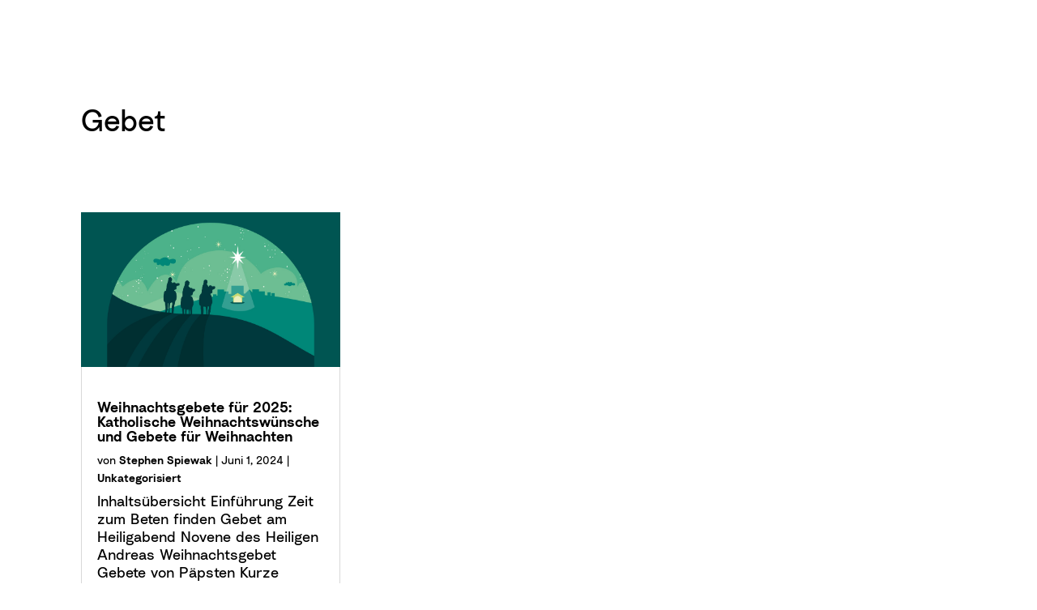

--- FILE ---
content_type: text/css
request_url: https://hallow.com/wp-content/themes/hallow/dist/styles/main_3888db8532e9367b513e.css
body_size: 34715
content:
.page.app{background:linear-gradient(180deg, #ADD9F7 0%, rgba(173, 217, 247, 0) 100%)}.page.app .hero{text-align:center;display:flex;flex-direction:column;align-items:center;overflow:hidden}@media only screen and (max-width: 640px){.page.app .hero{padding:30px}}.page.app .hero h1{margin-top:120px;margin-bottom:40px}@media only screen and (max-width: 640px){.page.app .hero h1{margin-top:50px;margin-bottom:20px;padding-left:30px;padding-right:30px}}.page.app .hero h5,.page.app .hero .h5{width:100%;max-width:600px;margin:40px auto;font-weight:500;display:block}@media only screen and (max-width: 640px){.page.app .hero h5,.page.app .hero .h5{margin:20px auto}}.page.app .hero .hero-image{width:70vw;display:inline-block;margin:40px 0}@media only screen and (max-width: 640px){.page.app .hero .hero-image{width:110vw}}.page.app .hero .hero-image img{width:100%;max-width:100%;object-fit:contain}.content-landing .content-detail-wrapper{display:flex;flex-direction:column;width:100%;height:100%;min-height:98vh;place-content:center;place-items:center}.content-landing .content-detail-container{display:grid;grid-template-areas:"image title" "image desc" "image length" ". ." "button button";width:640px;max-width:90vw;grid-template-columns:min(40vw,256px) minmax(min-content, calc(50vw - 24px));grid-template-rows:min-content 1fr min-content min(10vh,144px) min-content;column-gap:24px}@media only screen and (max-width: 640px){.content-landing .content-detail-container{grid-template-areas:"image" "title" "desc" "length" "button";grid-template-columns:1fr;grid-template-rows:min(80vw,256px) min-content 1fr min-content min-content;row-gap:24px}}.content-landing .content-detail-container h1{grid-area:title;font-size:32px;line-height:normal;margin:0 0 16px;text-align:left;padding:0}@media only screen and (max-width: 640px){.content-landing .content-detail-container h1{margin:0}}.content-landing .content-detail-container>img{grid-area:image;width:100%;max-width:100%;aspect-ratio:1;object-fit:cover;border-radius:12px;place-self:center}@media only screen and (max-width: 640px){.content-landing .content-detail-container>img{width:unset;height:100%}}.content-landing .content-detail-container .content-detail-description{grid-area:desc;font-size:16px;line-height:24px;position:relative;display:-webkit-box;overflow:hidden;text-overflow:ellipsis;-webkit-line-clamp:5;-webkit-box-orient:vertical}@supports(max-height: 5lh){.content-landing .content-detail-container .content-detail-description{max-height:5lh}}@supports not (max-height: 5lh){.content-landing .content-detail-container .content-detail-description{max-height:calc(16px*1.5*5)}}@media only screen and (max-width: 640px){@supports not (max-height: 5lh){.content-landing .content-detail-container .content-detail-description{max-height:calc(16px*1.5*5)}}}.content-landing .content-detail-container .content-detail-length{grid-area:length;align-self:end;display:flex;flex-direction:row;flex-wrap:nowrap;justify-content:flex-start;align-items:center;color:#7a757e;font-size:16px}.content-landing .content-detail-container a.button{grid-area:button;width:max-content;place-self:center}.daily-quote-content{background:#c49ee7;min-height:90vh;display:flex;flex-direction:column;align-items:center}.daily-quote-content header{display:flex;width:100%;justify-content:space-between}.daily-quote-content header h1,.daily-quote-content header h2,.daily-quote-content header time{font-size:24px;font-weight:bold;line-height:36px;margin:50px}@media only screen and (max-width: 640px){.daily-quote-content header h1,.daily-quote-content header h2,.daily-quote-content header time{margin:20px 20px 10px;font-size:20px}}.daily-quote-content figure{height:50vh;width:50vh;max-width:600px;max-height:600px;margin-bottom:40px}.daily-quote-content figure img{width:100%;min-width:100%;object-fit:cover}.daily-quote-content .button{margin-top:24px}.daily-quote-content .button:hover{color:inherit}.daily-quote-form{padding:100px 0}.daily-quote-form .daily-quote-form__inner{max-width:550px;width:100%;display:flex;flex-direction:column;justify-content:center;align-items:center;margin:0 auto;text-align:center}.daily-quote-form form{max-width:350px;width:100%}.daily-quote-form input:not([type=submit]){width:100%;display:block;border-width:0;border-bottom:1px solid #000;padding:10px 0;margin:20px 0;font-size:18px}.daily-quote-form input:not([type=submit]):focus{border-bottom:2px solid #6d0ec1;padding-bottom:9px;outline:none}.daily-quote-form input[type=submit]{margin-top:20px}.daily-quote-form ::placeholder{color:#000}.daily-quote-form #h1_field,.daily-quote-form #h2_field{display:none}@font-face{font-family:"Radial";src:url(/wp-content/themes/hallow/dist/fonts/Radial-Regular_8c0832ea0411d9b4db1db26ec85f034d.woff2) format("woff2"),url(/wp-content/themes/hallow/dist/fonts/Radial-Regular_c39d15cbe3bb0a7c29b411cd257524ad.woff) format("woff");font-weight:normal;font-style:normal;font-display:swap}@font-face{font-family:"Radial";src:url(/wp-content/themes/hallow/dist/fonts/Radial-Semibold_b7531f5a1bd1832d940fc9729a121326.woff2) format("woff2"),url(/wp-content/themes/hallow/dist/fonts/Radial-Semibold_fc9726f5ee5d90c8aef7e198367e0a71.woff) format("woff");font-weight:500;font-style:normal;font-display:swap}@font-face{font-family:"Radial";src:url(/wp-content/themes/hallow/dist/fonts/Radial-Bold_205fbc390dbf6b0b4a0ff85aa1a1ec7d.woff2) format("woff2"),url(/wp-content/themes/hallow/dist/fonts/Radial-Bold_ddf6f27e5f9a891a4e6014205c5e5ecb.woff) format("woff");font-weight:600;font-style:normal;font-display:swap}@font-face{font-family:"Radial";src:url(/wp-content/themes/hallow/dist/fonts/Radial-Italic_83c0d31585587797fdd2cfea53847a73.woff2) format("woff2"),url(/wp-content/themes/hallow/dist/fonts/Radial-Italic_13654f01bfc0f096c122f871f1c8d2c7.woff) format("woff");font-weight:400;font-style:italic;font-display:swap}@font-face{font-family:"Radial";src:url(/wp-content/themes/hallow/dist/fonts/Radial-BoldItalic_119d762755f1ac25d573b93a7c1827c5.woff2) format("woff2"),url(/wp-content/themes/hallow/dist/fonts/Radial-BoldItalic_2cfe4414b4f279a4111c85595e9737b0.woff) format("woff");font-weight:600;font-style:italic;font-display:swap}@font-face{font-family:"Neue Montreal";src:url(/wp-content/themes/hallow/dist/fonts/NeueMontreal-Regular_03e4146652022329ea7d0af620713e2a.woff2) format("woff2"),url(/wp-content/themes/hallow/dist/fonts/NeueMontreal-Regular_162fbc77250fe34a7ce658149f11e4b3.woff) format("woff");font-weight:400;font-style:normal;font-display:swap}@font-face{font-family:"Neue Montreal";src:url(/wp-content/themes/hallow/dist/fonts/NeueMontreal-TabularNums_fb38f46ba6bf57be68cea56f7d5d91b3.woff2) format("woff2"),url(/wp-content/themes/hallow/dist/fonts/NeueMontreal-TabularNums_e9b9ed2cbfb39483938c5138e9d64707.woff) format("woff");font-weight:400;font-style:normal;font-display:swap;font-feature-settings:"tnum"}@font-face{font-family:"Freight Text Pro";src:url(/wp-content/themes/hallow/dist/fonts/FreightTextPro_e22c109870a3e6d16e1991b3bf2a6b72.otf) format("opentype");font-weight:400;font-style:normal;font-display:swap}.herald-signup-container{width:calc(100vw - 20px);max-width:500px;margin:auto;display:flex;flex-direction:column;flex-wrap:nowrap;min-height:100vh}.herald-signup-container .herald-logo{width:100%;height:120px;background-image:url(/wp-content/themes/hallow/dist/images/herald_cloud_3a54c5af885f364e74aa81abecfa6042.svg);background-repeat:no-repeat;background-position:center center;background-size:contain;margin-top:60px}.herald-signup-container .text{width:calc(100vw - 80px);max-width:400px;font-family:Neue Montreal,sans-serif;font-size:18px;font-weight:400;line-height:22px;letter-spacing:.03em;text-align:center;margin:0 auto}.herald-signup-container .text h3,.herald-signup-container .text .h3{font-family:Radial,Helvetica Neue,Helvetica,Arial,sans-serif;font-size:28px;font-weight:700;line-height:34px;margin:40px 0 10px}.herald-signup-container form{display:flex;flex-direction:column;flex-wrap:nowrap;margin-top:40px}.herald-signup-container .name-inputs{display:flex;flex-direction:row;flex-wrap:nowrap;justify-content:space-between;column-gap:20px}.herald-signup-container input,.herald-signup-container label,.herald-signup-container .label{font-family:"Neue Montreal",sans-serif;font-size:17px;line-height:20.4px;letter-spacing:.03em}.herald-signup-container input[type=text],.herald-signup-container input[type=email]{height:60px;padding:28px 20px 10px;border:1px solid #d3cfd8;border-radius:10px;width:100%}.herald-signup-container input:focus{outline:none;border:1px solid #6d0ec1}.herald-signup-container input[type=checkbox]{width:30px;height:30px;border-radius:5px;border:1px solid #d3cfd8;margin-right:20px}.herald-signup-container .label{position:absolute;top:20px;left:20px;color:#7a757e;transition:all 250ms}.herald-signup-container .label .required{opacity:1;transition:opacity 250ms}.herald-signup-container .label.populated{font-size:14px;line-height:16.8px;top:10px}.herald-signup-container .label.populated .required{opacity:0}.herald-signup-container .checkboxLabel{height:70px;background:#f6f5f8;border-radius:10px;display:flex;place-items:center;padding:20px}.herald-signup-container button[type=submit]{float:none;padding:20px 40px;margin:20px auto 40px;border-radius:30px;font-weight:600;font-family:Radial,Helvetica Neue,Helvetica,Arial,sans-serif;font-size:17px;line-height:20.4px;border:0;outline:none;background-color:#1a85e8;color:#fff;cursor:pointer}.herald-signup-container button[type=submit]:hover,.herald-signup-container button[type=submit]:active,.herald-signup-container button[type=submit]:focus{outline:none}.herald-signup-container button[type=submit]:disabled{background-color:#8fc1ef;color:#c6e2fc;cursor:default}.herald-signup-container label{margin-bottom:10px;position:relative;width:100%}@media screen and (max-width: 700px){.herald-signup-container .name-inputs{flex-direction:column}.herald-signup-container input[type=checkbox]{width:20px;height:20px}.herald-signup-container button[type=submit]{width:100%;margin-top:10px}.herald-signup-container h3,.herald-signup-container form{margin-top:30px}.herald-signup-container .herald-logo{margin-top:20px}}.home .hero{background:linear-gradient(180deg, #FDFAFF 0%, #F2E7F8 54.72%);width:100%;height:100vh;min-height:750px;position:relative;z-index:20;display:flex;justify-content:center;text-align:center}@media only screen and (max-width: 640px){.home .hero{min-height:400px}}.home .hero .hero-content{width:100%;max-width:900px;padding:0 30px;margin:0 auto}.home .hero h1{font-size:100px;margin-bottom:60px;margin-left:-10px;margin-right:-10px}@media only screen and (max-width: 640px){.home .hero h1{font-size:32px;line-height:36px;margin-bottom:20px;margin-left:0;margin-right:0;padding-left:10px;padding-right:10px;text-align:center}}@media only screen and (max-width: 640px){.home .hero h5,.home .hero .h5{max-width:180px;width:100%;margin:0 auto}}.home .hero .download-options{display:flex;justify-content:center}.home .hero .download-options .app-store,.home .hero .download-options .play-store{display:block;width:180px;height:52px;background-size:100% auto;background-repeat:no-repeat;margin:25px 10px}.home .hero .download-options .app-store{background-image:url(/wp-content/themes/hallow/dist/images/app_store_badge_323ee03d1c8ea120457dd346f1ea47d9.svg)}.home .hero .download-options .play-store{background-image:url(/wp-content/themes/hallow/dist/images/play_store_badge_455ebb8914983e71ccf1eb82363982d2.svg)}.home .hero .hero-device{display:none}@media only screen and (max-width: 640px){.home .hero .hero-device{display:block}}.home .floating-device{position:sticky;top:17vh;margin-top:-25vh;margin-bottom:40vh;margin-left:auto;margin-right:auto;z-index:25;border-radius:36px}@media only screen and (max-width: 960px)and (min-height: 800px){.home .floating-device{margin-top:-20vh;top:29vh}}@media only screen and (max-width: 640px){.home .floating-device{display:none}}@media only screen and (max-height: 600px){.home .floating-device{margin-top:-15vh;top:20vh}}.home .background{background-color:#f2e7f8;transition:background .4s ease-in-out,color .4s ease-in-out;position:fixed;top:0;left:0;right:0;bottom:0;z-index:-1}@media only screen and (max-width: 640px){.home .background{bottom:-100px}}.home .home-block{min-height:120vh;position:relative;z-index:30;text-align:left;color:#fff;display:grid;grid-template-columns:1fr 300px 1fr;grid-template-areas:"content . image";width:100%;max-width:1140px;padding:0 30px;margin:0 auto;align-content:flex-start}@media only screen and (max-width: 960px){.home .home-block{grid-template-columns:1fr 1fr;grid-template-areas:"content image";column-gap:250px}}@media only screen and (max-width: 640px){.home .home-block{padding:0 35px;min-height:105vh}}.home .home-block .block-device{display:none}@media only screen and (max-width: 640px){.home .home-block .block-device{display:block}}.home .home-block .block-content{grid-area:content;padding-right:100px;padding-left:0;position:sticky;top:50vh;margin-bottom:40vh}.home .home-block .block-content h2,.home .home-block .block-content p{margin:20px 0}.home .home-block .block-content h2,.home .home-block .block-content .h2{margin-top:-50px}@media only screen and (max-width: 960px){.home .home-block .block-content{padding-right:20px}.home .home-block .block-content h2,.home .home-block .block-content .h2{font-size:44px;line-height:50px}}@media only screen and (max-width: 640px){.home .home-block .block-content{position:relative;top:auto;margin-bottom:0;margin-top:40px;padding:0}.home .home-block .block-content h2,.home .home-block .block-content .h2{font-size:48px;margin-top:0}}.home .home-block .block-image{grid-area:image;position:sticky;top:50vh;margin-bottom:35vh;margin-right:-100px;margin-left:50px}.home .home-block .block-image .lottie-wrapper{position:absolute;margin-top:-275px}@media only screen and (max-width: 960px){.home .home-block .block-image{margin-right:-40px;margin-left:10px}}@media only screen and (max-width: 640px){.home .home-block .block-image{display:none}}.home .home-block.content-on-right{grid-template-areas:"image . content"}@media only screen and (max-width: 960px){.home .home-block.content-on-right{grid-template-areas:"image content"}}.home .home-block.content-on-right .block-content{padding-left:100px;padding-right:0}@media only screen and (max-width: 960px){.home .home-block.content-on-right .block-content{padding-left:30px}}@media only screen and (max-width: 640px){.home .home-block.content-on-right .block-content{padding:0}}.home .home-block.content-on-right .block-image{margin-right:50px;margin-left:-100px}@media only screen and (max-width: 960px){.home .home-block.content-on-right .block-image{margin-right:10px;margin-left:-40px}}.home .home-block.quotes{grid-template-columns:1fr 1fr;grid-template-areas:none;grid-auto-flow:row;column-gap:450px;margin-top:-70vh;color:#000}@media only screen and (max-width: 960px){.home .home-block.quotes{column-gap:250px;min-height:105vh}}.home .home-block.quotes .quote-block{display:flex;flex-direction:column;padding:20px 40px;font-weight:bold;text-align:center;align-items:center;justify-content:center}.home .home-block.quotes .quote-block .quote-stars{background-image:url([data-uri]);width:145px;height:23px;margin-bottom:20px}.home .home-block.quotes .quote-block:nth-child(2) .quote-stars{background-image:url([data-uri])}.home .home-block.quotes .quote-block:nth-child(3) .quote-stars{background-image:url([data-uri])}.home .home-block.quotes .quote-block:nth-child(4) .quote-stars{background-image:url([data-uri])}.home .home-block.quotes .quote-block:nth-child(5) .quote-stars{background-image:url([data-uri])}.home .home-block.quotes .quote-block:nth-child(6) .quote-stars{background-image:url([data-uri])}@media only screen and (max-width: 640px){.home .home-block.quotes .quote-block{padding:20px 0;min-width:100%;margin-right:40px}.home .home-block.quotes .quote-block:last-child{padding-right:40px}}@media only screen and (max-width: 640px){.home .home-block.quotes{width:100%;min-height:auto;margin-top:20px;margin-bottom:100px;overflow:scroll;display:flex}}.home .home-block.pray{color:#000}.home .home-block.features{grid-template-columns:1fr;grid-template-areas:none;max-width:100%;width:100%;overflow:hidden;justify-content:center;margin-top:20vh}.home .home-block.features .screens{width:auto;min-height:120vh;display:flex;align-items:flex-end;justify-content:center}.home .home-block.features .screens .clear{visibility:hidden}@media only screen and (max-width: 640px){.home .home-block.features .screens .clear{visibility:visible}}.home .home-block.features .screens .device{margin:0 10px 40vh}.home .home-block.features .screens .device1{background-image:url(/wp-content/themes/hallow/dist/images/homepage_device_1_85a54a1a0924a25b4e0507982e24c517.png)}.home .home-block.features .screens .device2{background-image:url(/wp-content/themes/hallow/dist/images/homepage_device_2_7ddcdc142b735113f44f37f9f853da6d.png)}.home .home-block.features .screens .device3{background-image:url(/wp-content/themes/hallow/dist/images/homepage_device_3_5172dac6eca6de5bf46854f44ff7b0ee.png)}.home .home-block.features .screens .device4{background-image:url(/wp-content/themes/hallow/dist/images/homepage_device_4_2e1a4158c522139e2cedeceb39124ba4.png)}.home .home-block.features .screens .device5{background-image:url(/wp-content/themes/hallow/dist/images/homepage_device_5_3ebff7629540cf0532aef77d3d098e87.png)}@media only screen and (max-width: 640px){.home .home-block.features .screens{min-height:100vh}}@media only screen and (max-width: 640px){.home .home-block.features{margin-top:0}}@media only screen and (max-width: 640px){.home .home-block{display:block}}.home .outside-scroll{background:#fff;margin-top:-100px}.home .wp-block-columns{padding:60px 0}.home .wp-block-columns.large-padding{padding:150px 0}@media only screen and (max-width: 640px){.marquee{overflow:hidden;display:block;white-space:nowrap;--offset: 20vw;--move-initial: calc(-25% + var(--offset));--move-final: calc(-75% + var(--offset))}.marquee .marquee-inner{width:fit-content !important;display:flex;position:relative;transform:translate3d(var(--move-initial), 0, 0);animation:marquee 20s linear infinite;backface-visibility:hidden;transform-style:preserve-3d}}.marquee .mobile-only{display:none}@media only screen and (max-width: 640px){.marquee .mobile-only{display:block}}@keyframes marquee{0%{transform:translate3d(var(--move-initial), 0, 0)}100%{transform:translate3d(var(--move-final), 0, 0)}}.landing .button{padding:16px 25px;border-radius:30px;margin:30px 0}.landing .button::after{border-radius:30px}.landing .hero{background:linear-gradient(180deg, #FDFAFF 0%, #F2E7F8 54.72%);width:100%;min-height:100vh;text-align:center}.landing .hero h1{font-size:100px;max-width:960px;margin:120px auto 60px}@media only screen and (max-width: 640px){.landing .hero h1{font-size:32px;line-height:36px;margin:50px 0 20px 0;text-align:center}}.landing .hero h5,.landing .hero .h5{max-width:600px;max-width:700px;margin:0 auto}.landing .hero .hero-blocks{display:grid;grid-template-columns:1fr auto 1fr;grid-template-rows:auto;grid-template-areas:"left1 device right1" "left2 device right2" "left3 device right3";max-width:1240px;margin:100px auto;scroll-behavior:smooth}.landing .hero .hero-blocks li{flex-grow:1;text-align:center;font-weight:500;line-height:24px;list-style:none}.landing .hero .hero-blocks li::before{content:"";position:relative;display:block;background-repeat:no-repeat;background-position:center;height:20px;margin-bottom:20px}.landing .hero .hero-blocks li:nth-child(1){grid-area:left1}.landing .hero .hero-blocks li:nth-child(1)::before{background-image:url([data-uri])}.landing .hero .hero-blocks li:nth-child(2){grid-area:right1}.landing .hero .hero-blocks li:nth-child(2)::before{background-image:url([data-uri])}.landing .hero .hero-blocks li:nth-child(3){grid-area:left2}.landing .hero .hero-blocks li:nth-child(3)::before{background-image:url([data-uri])}.landing .hero .hero-blocks li:nth-child(5){grid-area:right2}.landing .hero .hero-blocks li:nth-child(5)::before{background-image:url([data-uri])}.landing .hero .hero-blocks li:nth-child(6){grid-area:left3}.landing .hero .hero-blocks li:nth-child(6)::before{background-image:url([data-uri])}.landing .hero .hero-blocks li:nth-child(7){grid-area:right3}.landing .hero .hero-blocks li:nth-child(7)::before{background-image:url([data-uri])}.landing .hero .device-wrapper{background-repeat:no-repeat;background-position:center;background-size:100% auto;min-width:650px;grid-area:device}.landing .hero .device-wrapper .device{background-image:url(/wp-content/themes/hallow/dist/images/homepage_device_3_5172dac6eca6de5bf46854f44ff7b0ee.png);background-repeat:no-repeat;margin:0 auto}.landing .hero .device-wrapper .device .screen img{width:100%;height:100%;object-fit:cover}.landing .hero .fine-print p{font-size:12px;max-width:320px;margin:auto;line-height:16px;margin-bottom:25px;margin-top:-10px}.landing .landing-features-illustration{min-height:500px}@media only screen and (max-width: 640px){.landing .landing-features-illustration{min-height:400px}}@media only screen and (max-width: 1280px){.landing .hero{padding:25px}.landing .hero .device-wrapper{min-width:500px}}@media only screen and (max-width: 640px){.landing .hero{padding:25px;position:relative}.landing .hero .hero-scroll-wrapper{position:relative}.landing .hero .hero-blocks{padding-top:450px;margin:50px auto;display:flex;overflow:scroll}.landing .hero .hero-blocks li{width:100%;flex-shrink:0;padding:0 25px 15px}.landing .hero .device-wrapper{position:absolute;width:100%;min-width:auto;top:0;left:0}.landing .hero .device-wrapper .device{background-size:100% auto;height:415px;width:200px}}.shop .shop-items{display:grid;grid-template-columns:1fr 1fr 1fr;column-gap:20px;row-gap:75px;max-width:1440px;margin:0 auto;padding:0 50px 50px}@media only screen and (max-width: 640px){.shop .shop-items{display:block;padding:0 0 50px}}.shop .merch{text-align:center}@media only screen and (max-width: 640px){.shop .merch{margin-bottom:50px}}.shop .merch .post-thumbnail{display:block}.shop .merch .post-thumbnail img{height:auto;width:100%;max-height:500px;object-fit:contain}.shop .merch.merch-default{margin:0 20px 50px}.shop .merch.merch-default a{color:#6d0ec1}.shop .merch.merch-default a:hover{color:#000}.shop .merch.merch-fullwidth,.shop .merch.merch-columns{grid-column:1/span 3}.shop .merch.merch-fullwidth .large-wrapper,.shop .merch.merch-columns .large-wrapper{padding:50px 20px}.shop .merch.merch-columns .large-wrapper{display:grid;grid-template-columns:1fr 1fr}@media only screen and (max-width: 640px){.shop .merch.merch-columns .large-wrapper{display:block}}.shop .merch.merch-columns .post-summary{display:flex;justify-content:center;align-items:center;flex-direction:column;padding:0 20px}.single-merch .merch-detail{display:grid;grid-template-columns:1fr 1fr;max-width:1140px;margin:100px auto;align-items:flex-start}@media only screen and (max-width: 640px){.single-merch .merch-detail{display:block;margin:50px auto}}.single-merch .merch-detail a.button{color:#fff}.single-merch .merch-detail .merch-images{min-height:400px;display:flex;align-items:center}@media only screen and (max-width: 640px){.single-merch .merch-detail .merch-images{min-height:250px}}.single-merch .merch-detail .merch-images img{width:100%;height:auto}.single-merch .merch-detail .merch-content{display:flex;justify-content:center;align-items:flex-start;flex-direction:column;padding:0 50px}.single-merch .merch-detail .merch-content *{max-width:400px;margin:15px 0}@media only screen and (max-width: 640px){.single-merch .merch-detail .merch-content{display:block;padding:20px}}.testimonial{min-height:100vh;font-weight:200;font-size:24px;line-height:30px;display:grid;grid-template-columns:50% 50%}@media only screen and (max-width: 960px){.testimonial{display:block !important;min-height:auto}}.testimonial .testimonial-content{display:flex;flex-direction:column;justify-content:center;align-items:center;text-align:left;padding:150px;margin:0;font-weight:bold}@media only screen and (max-width: 960px){.testimonial .testimonial-content{padding:50px 40px}}@media only screen and (max-width: 960px){.testimonial .testimonial-image{padding:75px 50px}}.testimonial .testimonial-image img{mask-image:url([data-uri])}@media only screen and (max-width: 960px){.testimonial .testimonial-image img{mask-size:180px 250px;width:180px !important;height:250px !important}}.testimonial cite{display:flex;font-style:normal;font-weight:400;align-items:center;font-size:18px;line-height:20px;margin-top:60px}.testimonial cite p{margin:0}.testimonial cite .attribution span{display:block}.testimonial cite span.testimonial-name{font-weight:bold}.testimonial cite span.testimonial-title{opacity:.8;margin-top:5px}@media only screen and (max-width: 960px){.testimonial cite{display:block}}@media only screen and (max-width: 960px){.testimonial{font-size:20px;line-height:24px;font-weight:normal}.testimonial span.testimonial-name,.testimonial span.testimonial-title{font-size:16px}}*{box-sizing:border-box}html,body{margin:0;padding:0;overflow-x:hidden}body{font-family:"Radial","Helvetica Neue","Helvetica","Arial",sans-serif;font-size:18px;line-height:22px;padding-top:60px;color:#000;-webkit-font-smoothing:antialiased;-moz-osx-font-smoothing:grayscale}h1,h2,h3,h4,h5{font-family:"Radial",sans-serif;font-weight:600}h1{font-size:145px;line-height:110%}@media only screen and (max-width: 960px){h1{font-size:100px}}@media only screen and (max-width: 640px){h1{font-size:60px;line-height:100%}}@media only screen and (max-width: 640px){.long-title h1{font-size:48px;line-height:64px}}h2,.h2{font-size:64px;line-height:72px}@media only screen and (max-width: 640px){h2,.h2{font-size:46px;line-height:52px}}h3,.h3{font-size:48px;line-height:58px;margin:30px 0}@media only screen and (max-width: 640px){h3,.h3{font-size:36px;line-height:43px}}h4,.h4{font-size:36px;line-height:43px;margin-block-start:.5em;margin-block-end:.5em}@media only screen and (max-width: 640px){h4,.h4{font-size:24px;line-height:29px}}h5,.h5{font-size:24px;line-height:28px;margin:10px 0}@media only screen and (max-width: 640px){h5,.h5{font-size:16px;line-height:20px}}a{color:#000;text-decoration:none}a:hover{color:#6d0ec1;text-decoration:underline}.no-margin{margin:0 !important}.no-padding{padding:0 !important}.modal{display:none}.modal.is-open{display:block}.device{background-color:#fff;background-size:auto 100%;background-repeat:no-repeat;background-position:center center;height:70vh;max-height:600px;width:32.4vh;max-width:278px;overflow:hidden;border-radius:36px;border:12px solid #fff;box-sizing:content-box}.device.dark-bezel{background:#0a045a;border-color:#0a045a}.device .screens{display:flex;height:70vh;max-height:600px;overflow-y:scroll;padding-bottom:20px;box-sizing:content-box}.device .screen{height:100%}.device .screen video{height:70vh;max-height:600px;width:32.4vh;max-width:278px;border-radius:25px}@media only screen and (max-width: 960px){.device .screen video{max-height:500px;max-width:232px}}@media only screen and (max-width: 640px){.device .screen video{border-radius:14px;max-height:350px;max-width:162px}}.device.of-3,.device.of-3 .screen video{max-height:475px;max-width:220px}@media only screen and (max-width: 960px){.device{max-height:500px;max-width:232px}}@media only screen and (max-width: 640px){.device{border:8px solid #fff;border-radius:24px;margin:0 auto;max-height:350px;max-width:162px}}.fourohfour{width:100%;max-width:400px;min-height:600px;margin:0 auto;text-align:center}.fourohfour .fourohfour-text{padding:30px 20px}.opacity-60{opacity:.6}.hallow-green{color:#62ea95 !important}.hidden{display:none !important}.block{border-radius:6px;color:#fff;overflow:hidden;position:relative}.page .simple-header{margin:0 auto;padding:64px 0;width:90vw;min-height:50vh;max-width:856px;display:flex;flex-direction:column;place-content:center;place-items:center}@media only screen and (max-width: 640px){.page .simple-header{padding:32px 0}}.page .simple-header .button{border-radius:9999px;margin-top:24px;padding:26px 40px}@media only screen and (max-width: 640px){.page .simple-header .button{margin-top:16px;padding:20px 32px}}.page .simple-header .icon{display:none;width:79px;height:96px;background-repeat:no-repeat;background-position:center;background-size:contain;background-image:url([data-uri])}@media only screen and (max-width: 640px){.page .simple-header .icon{display:block}}.page .simple-header h1,.page .simple-header h2{display:flex;place-content:center;place-items:center;color:#363338;font-family:Radial,sans-serif;line-height:normal}.page .simple-header h1{font-size:72px;font-weight:700;margin:0 auto}@media only screen and (max-width: 640px){.page .simple-header h1{font-size:28px;text-align:center}}.page .simple-header h2{font-size:24px;max-width:480px;text-align:center}@media only screen and (max-width: 640px){.page .simple-header h2{font-size:18px}}.related-posts-block{padding:50px 0;display:flex;flex-direction:column}.related-posts-block h2,.related-posts-block .h2{max-width:1140px;width:100%;padding:30px;margin:0 auto}.related-posts-block .carousel-wrapper{margin:20px 0;overflow:hidden;text-align:left}@media only screen and (max-width: 640px){.related-posts-block .carousel-wrapper{margin:0 0 20px 0}}.related-posts-block .carousel{display:grid;grid-auto-flow:column;grid-gap:10px;overflow:scroll;margin-bottom:-20px}.related-posts-block .carousel .carousel-block{display:grid;grid-auto-flow:column;grid-gap:10px;padding-bottom:40px}@media only screen and (max-width: 640px){.related-posts-block .carousel .carousel-block{padding-bottom:10px}}@media only screen and (max-width: 640px){.related-posts-block .carousel .post{flex-direction:column;padding-bottom:10px}}@media only screen and (max-width: 640px){.related-posts-block .carousel .post .post-summary{margin-top:20px}}.related-posts-block .carousel .post .post-thumbnail{width:40vw;height:25vw}@media only screen and (max-width: 960px){.related-posts-block .carousel .post .post-thumbnail{width:70vw;height:40vw}}@media only screen and (max-width: 640px){.related-posts-block .carousel .post .post-thumbnail{margin-right:0;width:80vw;height:50vw}}.related-posts-block .button{margin:20px 0;align-self:center}.wp-block-group.headshots-block{max-width:800px;margin:50px auto}.wp-block-group.headshots-block .wp-block-columns{justify-content:center;padding:0 20px 0 20px}.wp-block-group.headshots-block .wp-block-columns .wp-block-column{flex-grow:1;flex-shrink:0;flex-basis:auto;max-width:165px}.wp-block-group.headshots-block .wp-block-image{margin:0;width:100%;display:flex;flex-direction:column;align-items:center}@media only screen and (max-width: 640px){.wp-block-group.headshots-block .wp-block-image{margin-bottom:20px;margin-top:20px}}.wp-block-group.headshots-block img{mask-image:url([data-uri]);width:100vw;height:100vh;max-width:160px;max-height:230px;object-fit:cover;position:relative;margin:0 auto}@media only screen and (max-width: 640px){.wp-block-group.headshots-block img{mask-size:115px 170px;width:115px !important;height:170px !important}}.wp-block-group.headshots-block.headshots-advisors .wp-block-column{max-width:175px}.wp-block-group.headshots-block.headshots-advisors .wp-block-column img{max-height:240px}.cloud-block{background:#f2edf5}.cloud-block .cloud-block__inner{width:100%;max-width:1140px;padding:30px;margin:0 auto;display:grid;grid-auto-columns:minmax(calc(16.66% - 60px), auto);grid-auto-flow:column;column-gap:60px;justify-content:center;align-items:center}@media only screen and (max-width: 640px){.cloud-block .cloud-block__inner{grid-auto-columns:auto !important;grid-template-columns:1fr 1fr !important;grid-auto-flow:unset !important;row-gap:30px;padding:40px 30px}}.cloud-block figure{margin:0}.cloud-block img{width:100%;min-width:100%;max-height:80px}.prayer-counter{width:100vw;min-height:75vh;background-image:url(/wp-content/themes/hallow/dist/images/clouds-bg_40a3704a08ef9b27516dff57ba6b882a.webp);background-position:center bottom;background-repeat:no-repeat;background-size:cover;display:flex;flex-direction:column;flex-wrap:nowrap;padding:64px;place-content:center;place-items:center;position:relative}.prayer-counter .cloudlayer-1{position:absolute;left:0;top:0;right:0;bottom:0;background-color:rgba(0,0,0,0);background-image:url(/wp-content/themes/hallow/dist/images/clouds-1_8c76bc0993115f134e265bf0e681ce43.webp);background-position:center bottom;background-repeat:no-repeat;background-size:cover;z-index:50}.prayer-counter .cloudlayer-2{position:absolute;left:0;top:0;right:0;bottom:0;background-color:rgba(0,0,0,0);background-image:url(/wp-content/themes/hallow/dist/images/clouds-2_750b6fd472a21b95056a9c72a8f9a291.webp);background-position:center bottom;background-repeat:no-repeat;background-size:cover;z-index:40}.prayer-counter .cloudlayer-3{position:absolute;left:0;top:0;right:0;bottom:0;background-color:rgba(0,0,0,0);background-image:url(/wp-content/themes/hallow/dist/images/clouds-3_eb6c02045bf116a5ee8f55794eabfe95.webp);background-position:center bottom;background-repeat:no-repeat;background-size:cover;z-index:30}.prayer-counter .cloudlayer-4{position:absolute;left:0;top:0;right:0;bottom:0;background-color:rgba(0,0,0,0);background-image:url(/wp-content/themes/hallow/dist/images/clouds-4_64b647f0192a7c74f82bfd9f90577e6b.webp);background-position:center bottom;background-repeat:no-repeat;background-size:cover;z-index:20}.prayer-counter .cloudlayer-5{position:absolute;left:0;top:0;right:0;bottom:0;background-color:rgba(0,0,0,0);background-image:url(/wp-content/themes/hallow/dist/images/clouds-5_f98356b1aab2c5e7b57a4d0a72ec8d57.webp);background-position:center bottom;background-repeat:no-repeat;background-size:cover;z-index:10}@keyframes prayer-flight{from{transform:translateY(0)}to{transform:translateY(-128px)}}.prayer-counter .flying-prayer{position:absolute;width:25px;height:25px;background-color:rgba(0,0,0,0);background-image:url([data-uri]);background-position:center;background-repeat:no-repeat;background-size:cover;opacity:1;transition:opacity 250ms ease-out;animation:prayer-flight 4500ms ease-out;animation-iteration-count:1}.prayer-counter .flying-prayer.faded{opacity:0}.prayer-counter .count-container{background:#fff;width:512px;max-width:90vw;padding:64px 32px;border-radius:12px;color:#363338;text-align:center;z-index:100;display:flex;flex-direction:column;flex-wrap:nowrap;place-items:center}.prayer-counter .count-container #count{font-family:Radial,sans-serif;font-size:48px;line-height:normal;font-weight:700;font-feature-settings:"tnum";font-variant-numeric:tabular-nums}@media only screen and (max-width: 640px){.prayer-counter .count-container #count{font-size:32px}}.prayer-counter .count-container .description{font-family:Radial,sans-serif;font-size:16px;line-height:normal;font-weight:normal;text-align:center;margin:0 0 16px}.prayer-counter .count-container #counter-cta{margin:24px 0 0}.prayer-counter .count-container form{width:100%;place-self:center;display:flex;flex-direction:column;flex-wrap:nowrap;justify-content:center;align-items:center;margin:16px 0;row-gap:16px}.prayer-counter .count-container .price{width:100%;max-width:400px;border-radius:12px;border:1px solid #e7e4e9;overflow:hidden}.prayer-counter .count-container .price label{width:100%;height:100%;padding:24px;color:#363338;font-family:Radial,sans-serif;display:flex;flex-direction:row;justify-content:space-between;align-items:center}.prayer-counter .count-container .price .price-text{display:flex;flex-direction:column;justify-content:center;align-items:flex-start}.prayer-counter .count-container .price .price-title{font-size:12px;line-height:normal;font-weight:normal}.prayer-counter .count-container .price .price-headline{font-size:32px;line-height:normal;font-weight:700}.prayer-counter .count-container .price .trial-details{font-size:16px;line-height:normal;font-weight:normal}.prayer-counter .count-container .price .checkbox .indicator{stroke:#363338}.prayer-counter .count-container .price input:checked~label{background:#e7e4e9}.prayer-counter .count-container .price input:checked~label .checkbox .indicator{fill:#363338}.prayer-counter .count-container .price input:checked~label .checkbox .checkmark{stroke:#f6f5f8}.card-block{padding:50px}@media only screen and (max-width: 960px){.card-block{padding:30px 20px}}.get-started-block{background:#c49ee7;min-height:90vh;display:flex;justify-content:center}.get-started-block .get-started-trial{width:100%;max-width:1140px;margin:0 auto}@media only screen and (max-width: 640px){.get-started-block .get-started-trial{display:block !important}}.get-started-block .get-started-trial .get-started-trial-content{text-align:center;display:flex;flex-direction:column;justify-content:center;align-items:center}.get-started-block .get-started-trial .get-started-trial-content h2,.get-started-block .get-started-trial .get-started-trial-content .h2{margin:20px 0}.get-started-block .get-started-trial .get-started-trial-content p{font-size:20px;margin:20px}.get-started-block .get-started-trial .get-started-trial-content a{margin:20px}.get-started-block .get-started-trial .get-started-trial-illustration{display:flex;align-items:center}@media only screen and (max-width: 640px){.get-started-block .get-started-trial .get-started-trial-illustration{margin-top:50px}}.get-started-block .get-started-trial .get-started-trial-illustration img{max-height:70vh;margin-left:50px}@media only screen and (max-width: 640px){.get-started-block .get-started-trial .get-started-trial-illustration img{margin-left:-20px}}.get-started-block .get-started-plan{min-height:100vh;display:flex;flex-direction:column;justify-content:center;align-items:center}.get-started-block .get-started-plan h2,.get-started-block .get-started-plan .h2{font-size:145px;line-height:155px;text-align:center;margin:50px 0 75px}@media only screen and (max-width: 640px){.get-started-block .get-started-plan h2,.get-started-block .get-started-plan .h2{font-size:60px;line-height:70px;margin-bottom:10px;margin-top:30px}}.get-started-block .get-started-plan p{max-width:450px;text-align:center}.get-started-block .get-started-plan .get-started-plan-options{width:100%;margin-top:50px;display:flex;flex-direction:column;align-items:center}.get-started-block .get-started-plan .get-started-plan-option{width:100%;max-width:500px;display:grid;background:#fff;border-radius:12px;padding:15px 40px;grid-template-columns:150px auto;grid-template-areas:"title price" "title trial";column-gap:20px;row-gap:10px;margin-bottom:20px;position:relative;text-align:left;text-decoration:none;cursor:pointer;transition:all .25s ease-in-out}@media only screen and (max-width: 640px){.get-started-block .get-started-plan .get-started-plan-option{display:block;text-align:center}}.get-started-block .get-started-plan .get-started-plan-option:hover{transform:translateY(-3px);box-shadow:0 6px 25px rgba(0,0,0,.2);text-decoration:none}.get-started-block .get-started-plan .get-started-plan-option.best-value{padding-top:50px}.get-started-block .get-started-plan .get-started-plan-option.best-value .best-value-notice{background:#6d0ec1;position:absolute;border-radius:12px 12px 0 0;padding:7px 0;top:0;left:0;right:0;color:#fff;font-size:14px;font-weight:bold;text-align:center}@media only screen and (max-width: 640px){.get-started-block .get-started-plan .get-started-plan-option.best-value{padding-top:40px}}.get-started-block .get-started-plan .get-started-plan-option span{display:block}.get-started-block .get-started-plan .get-started-plan-option .option-title{grid-area:title}.get-started-block .get-started-plan .get-started-plan-option .option-price{grid-area:price;font-weight:bold;align-self:flex-end}@media only screen and (max-width: 640px){.get-started-block .get-started-plan .get-started-plan-option .option-price{font-size:16px}}.get-started-block .get-started-plan .get-started-plan-option .option-trial{grid-area:trial;font-weight:bold;font-size:14px;text-transform:uppercase}@media only screen and (max-width: 640px){.get-started-block .get-started-plan .get-started-plan-option .option-trial{font-weight:normal}}.funky-gradient.wp-block-columns{margin:128px 0;min-height:880px;width:100vw;max-width:unset;background-color:#000;background-image:radial-gradient(circle at bottom left, rgba(124, 39, 199, 0.25) 0%, rgba(124, 39, 199, 0) 50%),radial-gradient(circle at bottom center, rgba(35, 91, 173, 0.25) 0%, rgba(35, 91, 173, 0) 50%),radial-gradient(circle at bottom right, rgba(0, 133, 119, 0.5) 0%, rgba(0, 133, 119, 0) 50%);background-repeat:no-repeat;background-position:center center;color:#fff;display:flex;flex-direction:row;place-content:center;place-items:center}@media only screen and (max-width: 640px){.funky-gradient.wp-block-columns{margin:64px 0;padding:32px 0}}.funky-gradient.wp-block-columns .wp-block-column{margin-top:24px;display:grid;grid-template-areas:".    " "img  " "title" "text " ".    ";grid-template-rows:28% min-content min-content max-content 1fr}@media only screen and (max-width: 640px){.funky-gradient.wp-block-columns .wp-block-column{grid-template-rows:1fr min-content min-content max-content 1fr}}.funky-gradient.wp-block-columns .wp-block-column>.wp-block-image{grid-area:img}.funky-gradient.wp-block-columns .wp-block-column>h4{grid-area:title}.funky-gradient.wp-block-columns .wp-block-column>p{grid-area:text;margin-top:0}@media screen and (min-width: 1140px){.funky-gradient.wp-block-columns .wp-block-column{max-width:350px}}.cloud-block.standardized-logos{background:#fff}.cloud-block.standardized-logos .cloud-block__inner{max-width:90vw;justify-content:space-between}@media only screen and (max-width: 640px){.cloud-block.standardized-logos .cloud-block__inner{column-gap:16px;row-gap:16px;grid-template-columns:1fr 1fr 1fr !important;padding:16px 32px}}.cloud-block.standardized-logos .cloud-block__inner figure{place-self:center}.cloud-block.standardized-logos img{width:unset;max-width:100%;min-width:unset}.share-block.wp-block-cover .wp-block-cover__inner-container{max-width:350px}.help.wp-block-columns{max-width:100%;min-height:100vh;display:grid;grid-template-columns:1fr 1fr;grid-template-areas:"content image"}@media only screen and (max-width: 640px){.help.wp-block-columns{grid-template-columns:1fr;grid-template-areas:"image" "content"}}.help.wp-block-columns.has-background{padding:0}.help.wp-block-columns .wp-block-column{margin:0 !important}.help.wp-block-columns .wp-block-column h3,.help.wp-block-columns .wp-block-column p{margin:20px 0}.help.wp-block-columns .help-content{padding:50px 100px 50px 150px;display:flex;flex-direction:column;justify-content:center;grid-area:content}@media only screen and (max-width: 640px){.help.wp-block-columns .help-content{padding:30px 30px 50px}}.help.wp-block-columns .help-image{height:100%;display:flex;justify-content:center;align-items:center;grid-area:image}.help.wp-block-columns .help-image .wp-block-image{margin:0}@media only screen and (max-width: 640px){.help.wp-block-columns .help-image .wp-block-image{padding:50px}.help.wp-block-columns .help-image .wp-block-image img{width:200px;height:auto}}.recent-posts-carousel{display:grid;grid-template-areas:"title button" "carousel carousel" "cycler .";grid-template-columns:50% 50%;grid-template-rows:128px 296px 104px;color:#363338;width:calc(100vw - 80px);max-width:1140px;margin:128px auto;overflow:hidden}@media only screen and (max-width: 640px){.recent-posts-carousel{grid-template-areas:"title" "button" "carousel" "cycler";margin:32px auto;grid-template-columns:100%;grid-template-rows:min-content min-content min-content 52px}}.recent-posts-carousel h2{grid-area:title;place-self:start start;font-family:Radial,sans-serif;font-size:64px;line-height:normal;margin:0;white-space:nowrap}@media only screen and (max-width: 640px){.recent-posts-carousel h2{font-size:32px;white-space:normal}}.recent-posts-carousel .link-out{grid-area:button;align-self:start;justify-self:end;font-family:Radial,sans-serif;font-size:16px;line-height:normal;font-weight:700;display:flex;flex-direction:row;flex-wrap:nowrap;justify-content:flex-start;align-items:center;column-gap:8px}@media only screen and (max-width: 640px){.recent-posts-carousel .link-out{align-self:center}}.recent-posts-carousel .articles{grid-area:carousel;width:100%;overflow:auto;-ms-overflow-style:none;scrollbar-width:none;scroll-snap-type:x mandatory;display:flex;flex-direction:row;flex-wrap:nowrap}.recent-posts-carousel .articles::-webkit-scrollbar{display:none}.recent-posts-carousel .articles a{display:block;width:75vw;max-width:392px;flex-shrink:0;margin:0;padding:0 24px;border-right:2px solid #e0e0e0;scroll-snap-stop:normal;scroll-snap-align:start}.recent-posts-carousel .articles a:first-child{padding-left:0}.recent-posts-carousel .articles a:hover{color:#363338;text-decoration:none}.recent-posts-carousel .articles a:hover .read-time{color:#6d0ec1;text-decoration:underline}.recent-posts-carousel .articles article{display:grid;grid-template-areas:"category" "title" "read-time";grid-template-columns:1fr;grid-template-rows:40px 172px 24px}.recent-posts-carousel .articles article h3{grid-area:category;font-family:Radial,sans-serif;font-size:16px;line-height:normal;color:#928c95;font-weight:normal;margin:0}@media only screen and (max-width: 640px){.recent-posts-carousel .articles article h3{font-size:12px;place-self:center start}}.recent-posts-carousel .articles article h4{grid-area:title;height:100%;margin:0;font-family:Radial,sans-serif;font-size:32px;line-height:normal;font-weight:700;display:-webkit-box;overflow:hidden;text-overflow:ellipsis;-webkit-line-clamp:4;-webkit-box-orient:vertical}@supports(max-height: 4lh){.recent-posts-carousel .articles article h4{max-height:4lh}}@supports not (max-height: 4lh){.recent-posts-carousel .articles article h4{max-height:calc(32px*1.2*4)}}@media only screen and (max-width: 640px){@supports not (max-height: 4lh){.recent-posts-carousel .articles article h4{max-height:calc(24px*1.2*4)}}}@media only screen and (max-width: 640px){.recent-posts-carousel .articles article h4{font-size:24px}}.recent-posts-carousel .articles article .read-time{grid-area:read-time;font-size:16px;line-height:normal;font-weight:700;display:flex;flex-direction:row;flex-wrap:nowrap;justify-content:flex-start;align-items:center;column-gap:8px}@media only screen and (max-width: 640px){.recent-posts-carousel .articles article .read-time{font-size:12px}.recent-posts-carousel .articles article .read-time svg{width:10px;height:10px}}.recent-posts-carousel .cycler{grid-area:cycler;align-self:end;justify-self:start;display:flex;flex-direction:row;flex-wrap:nowrap;column-gap:16px}@media only screen and (max-width: 640px){.recent-posts-carousel .cycler{align-self:start}}.recent-posts-carousel .cycler button,.content-carousel .earlier-button button,.content-carousel .later-button button{background-color:rgba(0,0,0,0);background-position:center center;background-repeat:no-repeat;background-size:contain;border:0;outline:none;cursor:pointer;width:26px;height:26px}.recent-posts-carousel .cycler .scroll-left,.content-carousel .earlier-button .scroll-left,.content-carousel .later-button .scroll-left{background-image:url([data-uri])}.recent-posts-carousel .cycler .scroll-right,.content-carousel .earlier-button .scroll-right,.content-carousel .later-button .scroll-right{background-image:url([data-uri])}.content-carousel-buttons{display:flex;flex-direction:row;flex-wrap:nowrap;column-gap:16px;padding:16px 0;justify-content:flex-start;align-items:center;width:calc(100vw - 80px);max-width:1140px;margin:auto}.content-carousel-buttons .earlier-button,.content-carousel-buttons .later-button{display:flex;place-items:center}.feature-block{width:100%;min-height:80vh;max-width:1000px;padding:30px;margin:30px auto;display:grid;grid-template-columns:1fr 1fr;column-gap:100px;align-items:center}.feature-block.has-media-on-the-right .block-device{justify-self:flex-end}.feature-block .block-content>*{margin-top:40px;margin-bottom:40px}.feature-block .block-content .button{margin-top:0}@media only screen and (max-width: 640px){.feature-block{display:block}}.content-carousel{max-width:100vw;margin:auto}.content-carousel h3,.content-carousel h4{color:#363338;font-family:Radial,sans-serif;line-height:normal;text-align:center}.content-carousel h3{display:block;margin:0;font-size:64px;font-weight:700}@media only screen and (max-width: 640px){.content-carousel h3{font-size:32px}}.content-carousel h4{margin:16px 0 64px;font-size:24px;font-weight:normal}@media only screen and (max-width: 640px){.content-carousel h4{font-size:16px}}.content-carousel .carousels{position:relative}.content-carousel .carousels,.content-carousel .carousel{display:flex;flex-direction:row;flex-wrap:nowrap;column-gap:32px;justify-content:flex-start;align-items:center}@keyframes slow-carousel{from{transform:translateX(-100%)}to{transform:translateX(-200%)}}@keyframes slow-carousel-reverse{from{transform:translateX(0)}to{transform:translateX(100%)}}.content-carousel .carousel{animation-name:slow-carousel,slow-carousel-reverse,slow-carousel-reverse,slow-carousel;animation-timing-function:linear;animation-iteration-count:infinite;animation-play-state:running,paused,paused,paused;animation-direction:normal;animation-duration:30s,34.2857142857s,3s,3s;animation-composition:add}.content-carousel .carousels:hover .carousel{animation-play-state:running,running,paused,paused}.content-carousel .carousels.carousel-rewind .carousel{animation-play-state:paused,paused,running,paused}.content-carousel .carousels.carousel-ffwd .carousel{animation-play-state:paused,paused,paused,running}.content-carousel .content-selection{display:block;text-decoration:none;width:75vw;max-width:512px;aspect-ratio:.762/1;border-radius:12px;overflow:hidden}.content-carousel .content-selection img{width:100%;aspect-ratio:1/1;object-fit:cover}.content-carousel .content-selection div{font-family:Radial,sans-serif;font-weight:700;font-size:24px;line-height:36px;text-align:center;display:flex;justify-content:center;align-items:center;height:23.5%;padding:0 32px}@media only screen and (max-width: 640px){.content-carousel .content-selection div{font-size:16px;line-height:24px}}.quote-carousel-block{margin:128px 0;display:flex;flex-direction:row;flex-wrap:nowrap;justify-content:flex-start;align-items:center;width:500vw;color:#363338;position:relative;padding-bottom:64px}@media only screen and (max-width: 640px){.quote-carousel-block{margin:32px 0}}@keyframes weird-transition-for-a-carousel{from{opacity:0;transform:translateX(32px)}to{opacity:1;transform:translateX(0)}}.quote-carousel-block .quote-wrapper{width:100vw;display:flex;flex-direction:column;flex-wrap:nowrap;justify-content:center;align-items:center;padding:0 16px;opacity:1;transition:opacity 250ms 0s ease-in,transform 0s 250ms linear}.quote-carousel-block .quote-wrapper blockquote{max-width:1140px;font-family:Radial,sans-serif;font-weight:700;font-size:48px;line-height:normal;margin:0 0 56px;padding:0;text-align:center;animation-duration:250ms;animation-delay:250ms;animation-fill-mode:backwards;animation-timing-function:ease-out;animation-iteration-count:1}@media only screen and (max-width: 640px){.quote-carousel-block .quote-wrapper blockquote{font-size:28px}}.quote-carousel-block .quote-wrapper cite{display:flex;flex-direction:row;flex-wrap:nowrap;column-gap:12px;font-style:normal}.quote-carousel-block .quote-wrapper cite img{width:64px;height:64px;object-fit:cover;border-radius:32px;animation-duration:250ms;animation-delay:calc(52.5ms + 250ms);animation-fill-mode:backwards;animation-timing-function:ease-out;animation-iteration-count:1}.quote-carousel-block .quote-wrapper cite .quote-source-text{display:flex;flex-direction:column;flex-wrap:nowrap}.quote-carousel-block .quote-wrapper cite .quote-source-text span:first-child{font-family:Radial,sans-serif;font-weight:700;font-size:24px;line-height:normal;animation-duration:250ms;animation-delay:calc(52.5ms + calc(52.5ms + 250ms));animation-fill-mode:backwards;animation-timing-function:ease-out;animation-iteration-count:1}.quote-carousel-block .quote-wrapper cite .quote-source-text span:last-child{font-family:Radial,sans-serif;font-weight:normal;font-size:16px;line-height:normal;animation-duration:250ms;animation-delay:calc(52.5ms + calc(52.5ms + calc(52.5ms + 250ms)));animation-fill-mode:backwards;animation-timing-function:ease-out;animation-iteration-count:1}.quote-carousel-block .carousel-buttons{display:flex;flex-direction:row;flex-wrap:nowrap;column-gap:16px;position:absolute;bottom:8px;left:50vw;transform:translateX(-50%)}.quote-carousel-block .carousel-buttons button{border:0;padding:0;border-radius:8px;width:8px;height:8px;cursor:pointer;background:#e7e4e9}.quote-carousel-block .carousel-buttons button.active{background:#4f4f4f}.quote-carousel-block.active-1 .quote-wrapper{transform:translateX(0vw)}.quote-carousel-block.active-1 .quote-wrapper:nth-child(1){opacity:1}.quote-carousel-block.active-1 .quote-wrapper:nth-child(1) blockquote,.quote-carousel-block.active-1 .quote-wrapper:nth-child(1) img,.quote-carousel-block.active-1 .quote-wrapper:nth-child(1) .quote-source-text>span:first-child,.quote-carousel-block.active-1 .quote-wrapper:nth-child(1) .quote-source-text>span:last-child{animation-name:weird-transition-for-a-carousel}.quote-carousel-block.active-1 .quote-wrapper:not(:nth-child(1)){opacity:0}.quote-carousel-block.active-1 .quote-wrapper:not(:nth-child(1)) *{animation-name:none}.quote-carousel-block.active-2 .quote-wrapper{transform:translateX(-100vw)}.quote-carousel-block.active-2 .quote-wrapper:nth-child(2){opacity:1}.quote-carousel-block.active-2 .quote-wrapper:nth-child(2) blockquote,.quote-carousel-block.active-2 .quote-wrapper:nth-child(2) img,.quote-carousel-block.active-2 .quote-wrapper:nth-child(2) .quote-source-text>span:first-child,.quote-carousel-block.active-2 .quote-wrapper:nth-child(2) .quote-source-text>span:last-child{animation-name:weird-transition-for-a-carousel}.quote-carousel-block.active-2 .quote-wrapper:not(:nth-child(2)){opacity:0}.quote-carousel-block.active-2 .quote-wrapper:not(:nth-child(2)) *{animation-name:none}.quote-carousel-block.active-3 .quote-wrapper{transform:translateX(-200vw)}.quote-carousel-block.active-3 .quote-wrapper:nth-child(3){opacity:1}.quote-carousel-block.active-3 .quote-wrapper:nth-child(3) blockquote,.quote-carousel-block.active-3 .quote-wrapper:nth-child(3) img,.quote-carousel-block.active-3 .quote-wrapper:nth-child(3) .quote-source-text>span:first-child,.quote-carousel-block.active-3 .quote-wrapper:nth-child(3) .quote-source-text>span:last-child{animation-name:weird-transition-for-a-carousel}.quote-carousel-block.active-3 .quote-wrapper:not(:nth-child(3)){opacity:0}.quote-carousel-block.active-3 .quote-wrapper:not(:nth-child(3)) *{animation-name:none}.quote-carousel-block.active-4 .quote-wrapper{transform:translateX(-300vw)}.quote-carousel-block.active-4 .quote-wrapper:nth-child(4){opacity:1}.quote-carousel-block.active-4 .quote-wrapper:nth-child(4) blockquote,.quote-carousel-block.active-4 .quote-wrapper:nth-child(4) img,.quote-carousel-block.active-4 .quote-wrapper:nth-child(4) .quote-source-text>span:first-child,.quote-carousel-block.active-4 .quote-wrapper:nth-child(4) .quote-source-text>span:last-child{animation-name:weird-transition-for-a-carousel}.quote-carousel-block.active-4 .quote-wrapper:not(:nth-child(4)){opacity:0}.quote-carousel-block.active-4 .quote-wrapper:not(:nth-child(4)) *{animation-name:none}.content-highlight-sections{width:calc(100vw - 80px);max-width:1140px;margin:auto}.content-highlight-sections .highlight-block{width:calc(50% - 40px);position:relative}@media screen and (max-width: 640px){.content-highlight-sections .highlight-block{width:100%}}.content-highlight-sections .highlight-block.on-left{float:left;margin-right:40px;margin-top:300px}@media screen and (max-width: 640px){.content-highlight-sections .highlight-block.on-left{float:none;margin:40px auto 0}}.content-highlight-sections .highlight-block.on-left:first-of-type{margin-top:0}.content-highlight-sections .highlight-block.on-left .focus-block-holder{place-items:flex-start;left:-4vw}.content-highlight-sections .highlight-block.on-right{float:right;margin-left:40px;margin-top:300px}.content-highlight-sections .highlight-block.on-right .focus-block-holder{place-items:flex-end;right:-4vw}@media screen and (max-width: 640px){.content-highlight-sections .highlight-block.on-right{float:none;margin:40px auto 0}.content-highlight-sections .highlight-block.on-right .focus-block-holder{place-items:flex-start;left:-4vw;right:unset}}.content-highlight-sections .highlight-block .stuff-holder{position:relative}.content-highlight-sections .highlight-block .stuff-holder .image-holder{height:600px;background-size:cover;background-repeat:no-repeat;background-position:center center;overflow:hidden}.content-highlight-sections .highlight-block .stuff-holder .image-holder img{height:100%;position:absolute;left:50%;top:50%;transform:translate(-50%, -50%)}.content-highlight-sections .highlight-block .stuff-holder .focus-block-holder{display:flex;flex-direction:column;flex-wrap:nowrap;position:absolute;z-index:1;bottom:40px;row-gap:20px;width:100%}@media screen and (max-width: 640px){.content-highlight-sections .highlight-block .stuff-holder .focus-block-holder .focus-block:not(.on-mobile){display:none}}.content-highlight-sections .highlight-block .stuff-holder .focus-block-holder .focus-block{width:62.5%;min-width:286px;height:110px;position:relative;border-radius:12px;overflow:hidden;padding:20px}.content-highlight-sections .highlight-block .stuff-holder .focus-block-holder .focus-block .blurred-background{width:calc(100% + 200px);height:calc(100% + 200px);position:absolute;background-size:cover;background-position:center center;background-repeat:no-repeat;filter:blur(50px);left:0;top:0;z-index:-1;margin:-100px}.content-highlight-sections .highlight-block .stuff-holder .focus-block-holder .focus-block .focus-image-holder{width:70px;height:70px;position:absolute;left:20px;top:50%;transform:translateY(-50%);border-radius:8px;overflow:hidden}.content-highlight-sections .highlight-block .stuff-holder .focus-block-holder .focus-block .focus-image-holder img{position:absolute;height:100%;top:50%;left:50%;transform:translate(-50%, -50%)}.content-highlight-sections .highlight-block .stuff-holder .focus-block-holder .focus-block .focus-text-holder{position:absolute;left:110px;right:20px;top:50%;transform:translateY(-50%)}.content-highlight-sections .highlight-block .stuff-holder .focus-block-holder .focus-block .focus-text-holder strong{font-family:Radial,Helvetica Neue,Helvetica,Arial,sans-serif;font-weight:600;font-size:17px;line-height:20px}.content-highlight-sections .highlight-block .stuff-holder .focus-block-holder .focus-block .focus-text-holder div:not(.item-length){font-size:13px;line-height:16px;font-family:Neue Montreal,sans-serif;letter-spacing:.03em;font-weight:400}.content-highlight-sections .highlight-block .stuff-holder .focus-block-holder .focus-block .focus-text-holder .item-length{margin-top:5px;font-size:11px;line-height:13px;font-family:Neue Montreal,sans-serif;font-weight:400;color:hsla(0,0%,100%,.6);display:flex;flex-direction:row;place-items:center;justify-content:flex-start;column-gap:5px}.content-highlight-sections .highlight-block h3,.content-highlight-sections .highlight-block .h3{font-size:48px;line-height:58px;font-family:Radial,Helvetica Neue,Helvetica,Arial,sans-serif;font-weight:600}.content-highlight-sections .overflow-text{float:right;width:calc(50% - 40px);margin-left:40px}.content-highlight-sections .overflow-text>*:first-child{margin-top:0}@media screen and (max-width: 640px){.content-highlight-sections .overflow-text{float:none;width:100%;margin:0}}.content-highlight-sections .end-highlight-sections{height:180px;width:100%;clear:both}.hallow-mb-shadow,.hallow-mb-background,.hallow-mb-background.lazyloaded{opacity:0;transform:scale(0.9)}.hallow-mb-illo.hallow-mb-main,.hallow-mb-selectable-prayer{opacity:0;transform:scale(1.1)}.hallow-mb-title,.hallow-mb-desc,.hallow-mb-slider-bg,.hallow-mb-count-up,.hallow-mb-count-down{opacity:0;transform:translateY(32px)}.play,.rewind,.ffwd{transform:scale(0)}.hallow-mb-marker{transform:translate(-50%, -50%) scale(0)}@keyframes grow-in{from{transform:scale(0)}to{transform:scale(1)}}@keyframes marker-grow-in{from{transform:translate(-50%, -50%) scale(0)}to{transform:translate(-50%, -50%) scale(1)}}@keyframes grow-in-semi{from{opacity:0;transform:scale(0.9)}to{opacity:1;transform:scale(1)}}@keyframes tile-in-bottom-up{from{opacity:0;transform:translateY(32px)}to{opacity:1;transform:translateY(0)}}@keyframes device-background{from{opacity:0;transform:translateY(32px) scale(0.85)}to{opacity:1;transform:translateY(0) scale(1)}}@keyframes device-shadow{from{opacity:0;transform:translateY(-32px) scale(1.15)}to{opacity:1;transform:translateY(0) scale(1)}}.hallow-mb-loaded .hallow-mb-shadow,.hallow-mb-loaded .hallow-mb-background,.hallow-mb-loaded .hallow-mb-background.lazyloaded{opacity:1;transform:translateY(0) scale(1)}.hallow-mb-loaded .hallow-mb-illo.hallow-mb-main,.hallow-mb-loaded .hallow-mb-selectable-prayer{opacity:1;transform:scale(1)}.hallow-mb-loaded .hallow-mb-title,.hallow-mb-loaded .hallow-mb-desc,.hallow-mb-loaded .hallow-mb-slider-bg,.hallow-mb-loaded .hallow-mb-count-up,.hallow-mb-loaded .hallow-mb-count-down{opacity:1;transform:translateY(0)}.hallow-mb-loaded .play,.hallow-mb-loaded .rewind,.hallow-mb-loaded .ffwd{transform:scale(1)}.hallow-mb-loaded .hallow-mb-marker{transform:translate(-50%, -50%) scale(1)}.hallow-mb-loaded .hallow-mb-shadow,.hallow-mb-loaded .hallow-mb-background,.hallow-mb-loaded .hallow-mb-illo.hallow-mb-main,.hallow-mb-loaded .hallow-mb-title,.hallow-mb-loaded .hallow-mb-desc,.hallow-mb-loaded .hallow-mb-slider-bg,.hallow-mb-loaded .hallow-mb-count-up,.hallow-mb-loaded .hallow-mb-count-down,.hallow-mb-loaded .rewind,.hallow-mb-loaded .play,.hallow-mb-loaded .ffwd,.hallow-mb-loaded .hallow-mb-marker{animation-fill-mode:backwards}.hallow-mb-loaded .hallow-mb-shadow,.hallow-mb-loaded .hallow-mb-background,.hallow-mb-loaded .play,.hallow-mb-loaded .rewind,.hallow-mb-loaded .ffwd,.hallow-mb-loaded .hallow-mb-marker{animation-timing-function:cubic-bezier(0.55, 0, 0.55, 1.44)}.hallow-mb-loaded .hallow-mb-illo.hallow-mb-main,.hallow-mb-loaded .hallow-mb-title,.hallow-mb-loaded .hallow-mb-desc,.hallow-mb-loaded .hallow-mb-slider-bg,.hallow-mb-loaded .hallow-mb-count-up,.hallow-mb-loaded .hallow-mb-count-down{animation-timing-function:cubic-bezier(0.445, 0.05, 0.55, 0.95)}.hallow-mb-loaded .hallow-mb-shadow,.hallow-mb-loaded .hallow-mb-background{animation-duration:375ms}.hallow-mb-loaded .hallow-mb-illo.hallow-mb-main,.hallow-mb-loaded .hallow-mb-title,.hallow-mb-loaded .hallow-mb-desc,.hallow-mb-loaded .hallow-mb-slider-bg,.hallow-mb-loaded .hallow-mb-count-up,.hallow-mb-loaded .hallow-mb-count-down,.hallow-mb-loaded .play,.hallow-mb-loaded .rewind,.hallow-mb-loaded .ffwd,.hallow-mb-loaded .hallow-mb-marker{animation-duration:250ms}.hallow-mb-loaded .hallow-mb-shadow{animation-name:device-shadow}.hallow-mb-loaded .hallow-mb-background{animation-name:device-background}.hallow-mb-loaded .hallow-mb-illo.hallow-mb-main{animation-name:grow-in-semi}.hallow-mb-loaded .hallow-mb-title,.hallow-mb-loaded .hallow-mb-desc,.hallow-mb-loaded .hallow-mb-slider-bg,.hallow-mb-loaded .hallow-mb-count-up,.hallow-mb-loaded .hallow-mb-count-down{animation-name:tile-in-bottom-up}.hallow-mb-loaded .play,.hallow-mb-loaded .rewind,.hallow-mb-loaded .ffwd{animation-name:grow-in}.hallow-mb-loaded .hallow-mb-marker{animation-name:marker-grow-in}.hallow-mb-loaded .hallow-mb-shadow{animation-delay:calc(375ms*.55 + 0s)}.hallow-mb-loaded .hallow-mb-background{animation-delay:0s}.hallow-mb-loaded .hallow-mb-illo.hallow-mb-main{animation-delay:calc(375ms*.55 + 375ms*.55 + 0s)}.hallow-mb-loaded .hallow-mb-title{animation-delay:calc(375ms*.55 + 375ms*.55 + 0s)}.hallow-mb-loaded .hallow-mb-desc{animation-delay:calc(85ms + 375ms*.55 + 375ms*.55 + 0s)}.hallow-mb-loaded .hallow-mb-slider-bg{animation-delay:calc(52.5ms + 85ms + 375ms*.55 + 375ms*.55 + 0s)}.hallow-mb-loaded .hallow-mb-count-down,.hallow-mb-loaded .hallow-mb-count-up{animation-delay:calc(32.5ms + 52.5ms + 85ms + 375ms*.55 + 375ms*.55 + 0s)}.hallow-mb-loaded .play{animation-delay:calc(137.5ms + 32.5ms + 52.5ms + 85ms + 375ms*.55 + 375ms*.55 + 0s)}.hallow-mb-loaded .rewind{animation-delay:calc(85ms + 137.5ms + 32.5ms + 52.5ms + 85ms + 375ms*.55 + 375ms*.55 + 0s)}.hallow-mb-loaded .ffwd{animation-delay:calc(52.5ms + 85ms + 137.5ms + 32.5ms + 52.5ms + 85ms + 375ms*.55 + 375ms*.55 + 0s)}.hallow-mb-loaded .hallow-mb-marker{animation-delay:calc(137.5ms + 52.5ms + 85ms + 137.5ms + 32.5ms + 52.5ms + 85ms + 375ms*.55 + 375ms*.55 + 0s)}.hallow-mb-loaded .hallow-mb-selectable-prayer:nth-of-type(1){animation-duration:250ms;animation-timing-function:cubic-bezier(0.445, 0.05, 0.55, 0.95);animation-delay:calc(250ms*0.21 + calc(375ms * 0.55 + 375ms * 0.55 + 0s));animation-name:grow-in-semi;animation-fill-mode:backwards}.hallow-mb-loaded .hallow-mb-selectable-prayer:nth-of-type(2){animation-duration:250ms;animation-timing-function:cubic-bezier(0.445, 0.05, 0.55, 0.95);animation-delay:calc(250ms*0.08 + calc(250ms * 0.21 + calc(375ms * 0.55 + 375ms * 0.55 + 0s)));animation-name:grow-in-semi;animation-fill-mode:backwards}.hallow-mb-loaded .hallow-mb-selectable-prayer:nth-of-type(3){animation-duration:250ms;animation-timing-function:cubic-bezier(0.445, 0.05, 0.55, 0.95);animation-delay:calc(250ms*0.08 + calc(250ms * 0.08 + calc(250ms * 0.21 + calc(375ms * 0.55 + 375ms * 0.55 + 0s))));animation-name:grow-in-semi;animation-fill-mode:backwards}.hallow-mb-loaded .hallow-mb-selectable-prayer:nth-of-type(4){animation-duration:250ms;animation-timing-function:cubic-bezier(0.445, 0.05, 0.55, 0.95);animation-delay:calc(250ms*0.08 + calc(250ms * 0.08 + calc(250ms * 0.08 + calc(250ms * 0.21 + calc(375ms * 0.55 + 375ms * 0.55 + 0s)))));animation-name:grow-in-semi;animation-fill-mode:backwards}.hallow-mb-loaded .hallow-mb-selectable-prayer:nth-of-type(5){animation-duration:250ms;animation-timing-function:cubic-bezier(0.445, 0.05, 0.55, 0.95);animation-delay:calc(250ms*0.08 + calc(250ms * 0.08 + calc(250ms * 0.08 + calc(250ms * 0.08 + calc(250ms * 0.21 + calc(375ms * 0.55 + 375ms * 0.55 + 0s))))));animation-name:grow-in-semi;animation-fill-mode:backwards}.hallow-mb-loaded .hallow-mb-selectable-prayer:nth-of-type(6){animation-duration:250ms;animation-timing-function:cubic-bezier(0.445, 0.05, 0.55, 0.95);animation-delay:calc(250ms*0.08 + calc(250ms * 0.08 + calc(250ms * 0.08 + calc(250ms * 0.08 + calc(250ms * 0.08 + calc(250ms * 0.21 + calc(375ms * 0.55 + 375ms * 0.55 + 0s)))))));animation-name:grow-in-semi;animation-fill-mode:backwards}.hallow-mb-loaded .hallow-mb-selectable-prayer:nth-of-type(7){animation-duration:250ms;animation-timing-function:cubic-bezier(0.445, 0.05, 0.55, 0.95);animation-delay:calc(250ms*0.08 + calc(250ms * 0.08 + calc(250ms * 0.08 + calc(250ms * 0.08 + calc(250ms * 0.08 + calc(250ms * 0.08 + calc(250ms * 0.21 + calc(375ms * 0.55 + 375ms * 0.55 + 0s))))))));animation-name:grow-in-semi;animation-fill-mode:backwards}.hallow-mb-loaded .hallow-mb-selectable-prayer:nth-of-type(8){animation-duration:250ms;animation-timing-function:cubic-bezier(0.445, 0.05, 0.55, 0.95);animation-delay:calc(250ms*0.08 + calc(250ms * 0.08 + calc(250ms * 0.08 + calc(250ms * 0.08 + calc(250ms * 0.08 + calc(250ms * 0.08 + calc(250ms * 0.08 + calc(250ms * 0.21 + calc(375ms * 0.55 + 375ms * 0.55 + 0s)))))))));animation-name:grow-in-semi;animation-fill-mode:backwards}.hallow-mb-loaded .hallow-mb-selectable-prayer:nth-of-type(9){animation-duration:250ms;animation-timing-function:cubic-bezier(0.445, 0.05, 0.55, 0.95);animation-delay:calc(250ms*0.08 + calc(250ms * 0.08 + calc(250ms * 0.08 + calc(250ms * 0.08 + calc(250ms * 0.08 + calc(250ms * 0.08 + calc(250ms * 0.08 + calc(250ms * 0.08 + calc(250ms * 0.21 + calc(375ms * 0.55 + 375ms * 0.55 + 0s))))))))));animation-name:grow-in-semi;animation-fill-mode:backwards}.hallow-mb-loaded .hallow-mb-selectable-prayer:nth-of-type(10){animation-duration:250ms;animation-timing-function:cubic-bezier(0.445, 0.05, 0.55, 0.95);animation-delay:calc(250ms*0.08 + calc(250ms * 0.08 + calc(250ms * 0.08 + calc(250ms * 0.08 + calc(250ms * 0.08 + calc(250ms * 0.08 + calc(250ms * 0.08 + calc(250ms * 0.08 + calc(250ms * 0.08 + calc(250ms * 0.21 + calc(375ms * 0.55 + 375ms * 0.55 + 0s)))))))))));animation-name:grow-in-semi;animation-fill-mode:backwards}.hallow-mb-loaded .hallow-mb-selectable-prayer:nth-of-type(11){animation-duration:250ms;animation-timing-function:cubic-bezier(0.445, 0.05, 0.55, 0.95);animation-delay:calc(250ms*0.08 + calc(250ms * 0.08 + calc(250ms * 0.08 + calc(250ms * 0.08 + calc(250ms * 0.08 + calc(250ms * 0.08 + calc(250ms * 0.08 + calc(250ms * 0.08 + calc(250ms * 0.08 + calc(250ms * 0.08 + calc(250ms * 0.21 + calc(375ms * 0.55 + 375ms * 0.55 + 0s))))))))))));animation-name:grow-in-semi;animation-fill-mode:backwards}.hallow-mb-loaded .hallow-mb-selectable-prayer:nth-of-type(12){animation-duration:250ms;animation-timing-function:cubic-bezier(0.445, 0.05, 0.55, 0.95);animation-delay:calc(250ms*0.08 + calc(250ms * 0.08 + calc(250ms * 0.08 + calc(250ms * 0.08 + calc(250ms * 0.08 + calc(250ms * 0.08 + calc(250ms * 0.08 + calc(250ms * 0.08 + calc(250ms * 0.08 + calc(250ms * 0.08 + calc(250ms * 0.08 + calc(250ms * 0.21 + calc(375ms * 0.55 + 375ms * 0.55 + 0s)))))))))))));animation-name:grow-in-semi;animation-fill-mode:backwards}.hallow-mb-loaded .hallow-mb-selectable-prayer:nth-of-type(13){animation-duration:250ms;animation-timing-function:cubic-bezier(0.445, 0.05, 0.55, 0.95);animation-delay:calc(250ms*0.08 + calc(250ms * 0.08 + calc(250ms * 0.08 + calc(250ms * 0.08 + calc(250ms * 0.08 + calc(250ms * 0.08 + calc(250ms * 0.08 + calc(250ms * 0.08 + calc(250ms * 0.08 + calc(250ms * 0.08 + calc(250ms * 0.08 + calc(250ms * 0.08 + calc(250ms * 0.21 + calc(375ms * 0.55 + 375ms * 0.55 + 0s))))))))))))));animation-name:grow-in-semi;animation-fill-mode:backwards}.hallow-mb-loaded .hallow-mb-selectable-prayer:nth-of-type(14){animation-duration:250ms;animation-timing-function:cubic-bezier(0.445, 0.05, 0.55, 0.95);animation-delay:calc(250ms*0.08 + calc(250ms * 0.08 + calc(250ms * 0.08 + calc(250ms * 0.08 + calc(250ms * 0.08 + calc(250ms * 0.08 + calc(250ms * 0.08 + calc(250ms * 0.08 + calc(250ms * 0.08 + calc(250ms * 0.08 + calc(250ms * 0.08 + calc(250ms * 0.08 + calc(250ms * 0.08 + calc(250ms * 0.21 + calc(375ms * 0.55 + 375ms * 0.55 + 0s)))))))))))))));animation-name:grow-in-semi;animation-fill-mode:backwards}.hallow-mb-loaded .hallow-mb-selectable-prayer:nth-of-type(15){animation-duration:250ms;animation-timing-function:cubic-bezier(0.445, 0.05, 0.55, 0.95);animation-delay:calc(250ms*0.08 + calc(250ms * 0.08 + calc(250ms * 0.08 + calc(250ms * 0.08 + calc(250ms * 0.08 + calc(250ms * 0.08 + calc(250ms * 0.08 + calc(250ms * 0.08 + calc(250ms * 0.08 + calc(250ms * 0.08 + calc(250ms * 0.08 + calc(250ms * 0.08 + calc(250ms * 0.08 + calc(250ms * 0.08 + calc(250ms * 0.21 + calc(375ms * 0.55 + 375ms * 0.55 + 0s))))))))))))))));animation-name:grow-in-semi;animation-fill-mode:backwards}.hallow-mb-loaded .hallow-mb-selectable-prayer:nth-of-type(16){animation-duration:250ms;animation-timing-function:cubic-bezier(0.445, 0.05, 0.55, 0.95);animation-delay:calc(250ms*0.08 + calc(250ms * 0.08 + calc(250ms * 0.08 + calc(250ms * 0.08 + calc(250ms * 0.08 + calc(250ms * 0.08 + calc(250ms * 0.08 + calc(250ms * 0.08 + calc(250ms * 0.08 + calc(250ms * 0.08 + calc(250ms * 0.08 + calc(250ms * 0.08 + calc(250ms * 0.08 + calc(250ms * 0.08 + calc(250ms * 0.08 + calc(250ms * 0.21 + calc(375ms * 0.55 + 375ms * 0.55 + 0s)))))))))))))))));animation-name:grow-in-semi;animation-fill-mode:backwards}.hallow-mb-loaded .hallow-mb-selectable-prayer:nth-of-type(17){animation-duration:250ms;animation-timing-function:cubic-bezier(0.445, 0.05, 0.55, 0.95);animation-delay:calc(250ms*0.08 + calc(250ms * 0.08 + calc(250ms * 0.08 + calc(250ms * 0.08 + calc(250ms * 0.08 + calc(250ms * 0.08 + calc(250ms * 0.08 + calc(250ms * 0.08 + calc(250ms * 0.08 + calc(250ms * 0.08 + calc(250ms * 0.08 + calc(250ms * 0.08 + calc(250ms * 0.08 + calc(250ms * 0.08 + calc(250ms * 0.08 + calc(250ms * 0.08 + calc(250ms * 0.21 + calc(375ms * 0.55 + 375ms * 0.55 + 0s))))))))))))))))));animation-name:grow-in-semi;animation-fill-mode:backwards}.hallow-mb-loaded .hallow-mb-selectable-prayer:nth-of-type(18){animation-duration:250ms;animation-timing-function:cubic-bezier(0.445, 0.05, 0.55, 0.95);animation-delay:calc(250ms*0.08 + calc(250ms * 0.08 + calc(250ms * 0.08 + calc(250ms * 0.08 + calc(250ms * 0.08 + calc(250ms * 0.08 + calc(250ms * 0.08 + calc(250ms * 0.08 + calc(250ms * 0.08 + calc(250ms * 0.08 + calc(250ms * 0.08 + calc(250ms * 0.08 + calc(250ms * 0.08 + calc(250ms * 0.08 + calc(250ms * 0.08 + calc(250ms * 0.08 + calc(250ms * 0.08 + calc(250ms * 0.21 + calc(375ms * 0.55 + 375ms * 0.55 + 0s)))))))))))))))))));animation-name:grow-in-semi;animation-fill-mode:backwards}.hallow-mb-loaded .hallow-mb-selectable-prayer:nth-of-type(19){animation-duration:250ms;animation-timing-function:cubic-bezier(0.445, 0.05, 0.55, 0.95);animation-delay:calc(250ms*0.08 + calc(250ms * 0.08 + calc(250ms * 0.08 + calc(250ms * 0.08 + calc(250ms * 0.08 + calc(250ms * 0.08 + calc(250ms * 0.08 + calc(250ms * 0.08 + calc(250ms * 0.08 + calc(250ms * 0.08 + calc(250ms * 0.08 + calc(250ms * 0.08 + calc(250ms * 0.08 + calc(250ms * 0.08 + calc(250ms * 0.08 + calc(250ms * 0.08 + calc(250ms * 0.08 + calc(250ms * 0.08 + calc(250ms * 0.21 + calc(375ms * 0.55 + 375ms * 0.55 + 0s))))))))))))))))))));animation-name:grow-in-semi;animation-fill-mode:backwards}.hallow-mb-loaded .hallow-mb-selectable-prayer:nth-of-type(20){animation-duration:250ms;animation-timing-function:cubic-bezier(0.445, 0.05, 0.55, 0.95);animation-delay:calc(250ms*0.08 + calc(250ms * 0.08 + calc(250ms * 0.08 + calc(250ms * 0.08 + calc(250ms * 0.08 + calc(250ms * 0.08 + calc(250ms * 0.08 + calc(250ms * 0.08 + calc(250ms * 0.08 + calc(250ms * 0.08 + calc(250ms * 0.08 + calc(250ms * 0.08 + calc(250ms * 0.08 + calc(250ms * 0.08 + calc(250ms * 0.08 + calc(250ms * 0.08 + calc(250ms * 0.08 + calc(250ms * 0.08 + calc(250ms * 0.08 + calc(250ms * 0.21 + calc(375ms * 0.55 + 375ms * 0.55 + 0s)))))))))))))))))))));animation-name:grow-in-semi;animation-fill-mode:backwards}:root{--mobile-padding: 32px;--outer-mobile-width: min(60vw, calc(358px + var(--mobile-padding)));--illo-gap: 32px;--illo-size: 256px;--column-gap: minmax(var(--illo-gap), 1fr)}@media only screen and (max-width: 640px){:root{--mobile-padding: 16px;--illo-gap: 16px;--illo-size: 192px}}@media screen and (max-width: 500px){:root{--illo-size: 128px}}@media screen and (max-width: 300px){:root{--illo-size: 96px}}.hallow-mb-container{position:relative;min-height:500px;height:calc(var(--outer-mobile-width)/0.5064935065 + 15px);width:100%}.hallow-mb-limiter{position:absolute;left:50%;transform:translateX(-50%);width:100vw;min-height:500px;height:calc(var(--outer-mobile-width)/0.5064935065 + 15px);overflow:visible}.hallow-mb-options{position:absolute;left:50%;transform:translateX(-50%);min-width:100vw;padding:0 var(--illo-gap);display:grid;grid-template-areas:".       . .       . .       . .      . .      . mobile . .      . .       . .       . .       . ." ".       . slot-13 . .       . slot-5 . .      . mobile . .      . slot-6  . .       . slot-14 . ." "slot-17 . slot-13 . slot-9  . slot-5 . slot-1 . mobile . slot-2 . slot-6  . slot-10 . slot-14 . slot-18" "slot-17 . .       . slot-9  . .      . slot-1 . mobile . slot-2 . .       . slot-10 . .       . slot-18" ".       . slot-15 . .       . slot-7 . .      . mobile . .      . slot-8  . .       . slot-16 . ." "slot-19 . slot-15 . slot-11 . slot-7 . slot-3 . mobile . slot-4 . slot-8  . slot-12 . slot-16 . slot-20" "slot-19 . .       . slot-11 . .      . slot-3 . mobile . slot-4 . .       . slot-12 . .       . slot-20";grid-template-rows:142px var(--illo-gap) calc(var(--illo-size) - var(--illo-gap)) var(--illo-gap) var(--illo-gap) calc(var(--illo-size) - var(--illo-gap)) var(--illo-gap);grid-template-columns:var(--illo-size) var(--column-gap) var(--illo-size) var(--column-gap) var(--illo-size) var(--column-gap) var(--illo-size) var(--column-gap) var(--illo-size) var(--column-gap) var(--outer-mobile-width) var(--column-gap) var(--illo-size) var(--column-gap) var(--illo-size) var(--column-gap) var(--illo-size) var(--column-gap) var(--illo-size) var(--column-gap) var(--illo-size)}.hallow-mb-selectable-prayer:nth-of-type(1){grid-area:slot-1}.hallow-mb-selectable-prayer:nth-of-type(2){grid-area:slot-2}.hallow-mb-selectable-prayer:nth-of-type(3){grid-area:slot-3}.hallow-mb-selectable-prayer:nth-of-type(4){grid-area:slot-4}.hallow-mb-selectable-prayer:nth-of-type(5){grid-area:slot-5}.hallow-mb-selectable-prayer:nth-of-type(6){grid-area:slot-6}.hallow-mb-selectable-prayer:nth-of-type(7){grid-area:slot-7}.hallow-mb-selectable-prayer:nth-of-type(8){grid-area:slot-8}.hallow-mb-selectable-prayer:nth-of-type(9){grid-area:slot-9}.hallow-mb-selectable-prayer:nth-of-type(10){grid-area:slot-10}.hallow-mb-selectable-prayer:nth-of-type(11){grid-area:slot-11}.hallow-mb-selectable-prayer:nth-of-type(12){grid-area:slot-12}.hallow-mb-selectable-prayer:nth-of-type(13){grid-area:slot-13}.hallow-mb-selectable-prayer:nth-of-type(14){grid-area:slot-14}.hallow-mb-selectable-prayer:nth-of-type(15){grid-area:slot-15}.hallow-mb-selectable-prayer:nth-of-type(16){grid-area:slot-16}.hallow-mb-selectable-prayer:nth-of-type(17){grid-area:slot-17}.hallow-mb-selectable-prayer:nth-of-type(18){grid-area:slot-18}.hallow-mb-selectable-prayer:nth-of-type(19){grid-area:slot-19}.hallow-mb-selectable-prayer:nth-of-type(20){grid-area:slot-20}.hallow-mb-mock-web-player{position:sticky;bottom:0;left:0;right:0;height:80px}.hallow-mb-mock-web-player .hallow-mb-background{display:none}.hallow-mb-mobile-device{width:var(--outer-mobile-width);aspect-ratio:.5064935065;padding:var(--mobile-padding);position:relative;border-radius:35px;pointer-events:none;grid-area:mobile}.hallow-mb-shadow{position:absolute;top:calc(var(--mobile-padding)/2);left:calc(var(--mobile-padding)/2);right:calc(var(--mobile-padding)/2);bottom:calc(var(--mobile-padding)/2);border-radius:51px;box-shadow:0 13px 21px rgba(0,0,0,.21),0 -1px #f2f2f2}.hallow-mb-main.hallow-mb-illo{grid-area:illo;place-self:center}.hallow-mb-text{grid-area:text;place-self:center left;width:100%;overflow:hidden;color:#fff}.hallow-mb-text .hallow-mb-title,.hallow-mb-text .hallow-mb-desc{white-space:nowrap;width:100%;overflow:hidden;text-overflow:ellipsis}.hallow-mb-text .hallow-mb-title{font-family:Radial,sans-serif;font-size:20px;line-height:normal;font-weight:600}.hallow-mb-text .hallow-mb-desc{color:hsla(0,0%,100%,.7);font-family:"Neue Montreal",sans-serif;font-size:15px;line-height:normal}.hallow-mb-progress-tracker{grid-area:progress;position:relative}.hallow-mb-buttons{grid-area:buttons;place-self:end center;display:flex;flex-direction:row;justify-content:space-around;align-items:center;width:100%}.hallow-mb-buttons button:not(:disabled){cursor:pointer}.hallow-mb-buttons .rewind,.hallow-mb-buttons .play,.hallow-mb-buttons .pause,.hallow-mb-buttons .ffwd{background-position:center;background-repeat:no-repeat;background-color:rgba(0,0,0,0);border:0;outline:none;width:min(33%,80px);aspect-ratio:1}.hallow-mb-buttons .rewind{background-image:url([data-uri])}.hallow-mb-buttons .play{background-image:url([data-uri])}.hallow-mb-buttons .pause,.hallow-mb-buttons .pause.play{background-image:url([data-uri])}.hallow-mb-buttons .ffwd{background-image:url([data-uri])}.hallow-mb-background-container{position:absolute;top:0;bottom:0;left:0;right:0;z-index:-1;border-radius:35px;overflow:hidden;display:flex;place-content:center;place-items:center}.hallow-mb-background-container .hallow-mb-background{object-fit:cover;height:100%;width:100%}.hallow-mb-illo{width:var(--illo-size);height:var(--illo-size);object-fit:cover;border-radius:12px}.hallow-mb-selectable-prayer{border:0;outline:none;background:rgba(0,0,0,0);padding:0;border-radius:12px;cursor:pointer}.hallow-mb-selectable-prayer .hallow-mb-illo{box-shadow:none;transform:none;opacity:1;transition:250ms ease-in-out}.hallow-mb-selectable-prayer:hover .hallow-mb-illo{box-shadow:0 13px 21px 0 rgba(0,0,0,.34);transform:scale(1.02) translateY(-1px)}.hallow-mb-selectable-prayer.hallow-mb-fading .hallow-mb-illo{opacity:0;transform:scale(0.8)}.hallow-mb-slider-bg,.hallow-mb-slider-fg{height:4px}.hallow-mb-slider-bg{position:relative;width:100%;background:hsla(0,0%,100%,.1);border-radius:4px}.hallow-mb-slider-fg{position:absolute;left:0;width:0;background:#fff;border-top-left-radius:4px;border-bottom-left-radius:4px}.hallow-mb-marker{position:absolute;width:10px;height:10px;border-radius:10px;background:#fff;left:5px;top:50%;transform:translate(-50%, -50%)}.hallow-mb-count-up,.hallow-mb-count-down{position:absolute;font-variant-numeric:tabular-nums;font-feature-settings:"tnum";color:hsla(0,0%,100%,.6);top:10px;font-family:"Neue Montreal",sans-serif;font-size:13px;line-height:15px}.hallow-mb-count-up{left:0}.hallow-mb-count-down{right:0}.hallow-mb-contents{position:absolute;top:calc(var(--mobile-padding)/2);left:calc(var(--mobile-padding)/2);right:calc(var(--mobile-padding)/2);bottom:calc(var(--mobile-padding)/2);border:calc(var(--mobile-padding)/2) solid #fff;border-radius:51px;overflow:hidden}.hallow-mb-content-container{position:absolute;top:0;left:0;right:0;bottom:0;display:grid;grid-template-areas:"." "illo" "text" "progress" "buttons" ".";grid-template-columns:1fr;grid-template-rows:minmax(2fr, 100px) var(--illo-size) minmax(2fr, 100px) minmax(1fr, 50px) auto 1fr;padding:0 35px;border-radius:35px;z-index:-1;pointer-events:all;transition-duration:500ms;transition-timing-function:ease-out;transition-property:transform,filter}@media only screen and (max-width: 640px){.hallow-mb-content-container{padding:0 18px}}.hallow-mb-content-container.hallow-mb-prep{filter:brightness(0.2)}.hallow-mb-content-container.hallow-mb-arrival-prep{transform:translateX(-100%)}.hallow-mb-content-container.hallow-mb-entrance{filter:brightness(1);transform:none}.hallow-mb-content-container.hallow-mb-departure{transform:translateX(100%)}.blackHole{position:absolute;inset:0;z-index:999999999999}.row{display:grid;grid-template-columns:1fr 1fr;grid-column-gap:40px;padding:20px 0}@media only screen and (max-width: 640px){.row{display:block;padding:0}}.button,input[type=submit]{font-family:"Radial","Helvetica Neue","Helvetica","Arial",sans-serif;font-size:18px;color:#fff;background:#000;display:inline-block;text-align:center;font-weight:500;padding:12px 24px;border-radius:28px;text-decoration:none;position:relative;transition:all .25s ease-in-out;box-shadow:0 4px 8px rgba(0,0,0,.1);border:0;cursor:pointer}.button.button-black,input[type=submit].button-black{background:#000;color:#fff}.button.button-purple,input[type=submit].button-purple{background:#6d0ec1;color:#fff}.button.button-green,input[type=submit].button-green{background:#52aa7e;color:#fff}.button.button-white,input[type=submit].button-white{background:#fff;color:#000}.button.button-clear,input[type=submit].button-clear{color:#6d0ec1}.button:hover,input[type=submit]:hover{transform:translateY(-3px);box-shadow:0 6px 12px rgba(0,0,0,.2);text-decoration:none}.button.button-large,input[type=submit].button-large{font-size:30px;line-height:normal;padding:18px 32px;border-radius:36px}@media only screen and (max-width: 640px){.button.button-large,input[type=submit].button-large{font-size:18px;padding:12px 24px}}.wp-block-button{margin:20px 0}.wp-block-button .wp-block-button__link{box-shadow:0 4px 8px rgba(0,0,0,.1);font-weight:500;transition:all .25s ease-in-out}.wp-block-button .wp-block-button__link:hover{transform:translateY(-3px);box-shadow:0 6px 12px rgba(0,0,0,.2);text-decoration:none}.wp-block-button .wp-block-button__link:hover::after{z-index:1;opacity:.2}.social-block{display:flex;flex-direction:row;justify-content:center;column-gap:16px}.social-block a,.social-block a:visited,.social-block a:hover,.social-block a:active{color:inherit}.social-block a:hover{text-decoration:none}.social-block a{display:inline-block;width:46px;height:46px;padding:0;margin:0;background-size:contain;background-repeat:no-repeat;background-position:center}.social-block .facebook{background-image:url([data-uri])}.social-block .whats-app{background-image:url([data-uri])}.social-block .twitter{background-image:url([data-uri])}.social-block .email{background-image:url([data-uri])}.quote{text-align:left;padding-bottom:40px}.quote h2,.quote .h2{font-size:60px;line-height:74px;text-align:left;margin-top:0;margin-bottom:20px}.quote .quote-attribution,.quote .quote-role{display:block;color:#000}.quote .quote-attribution{font-size:24px}.quote .quote-role{opacity:.5}@media only screen and (max-width: 1024px){.quote h2,.quote .h2{font-size:50px;line-height:60px}}@media only screen and (max-width: 640px){.quote h2,.quote .h2{font-size:32px;line-height:39px}}.modal .modal__overlay{position:fixed;top:0;left:0;right:0;bottom:0;background:rgba(0,0,0,.6);display:flex;justify-content:center;align-items:center;z-index:9999}.modal .modal__container{background-color:#fff;padding:40px;max-width:500px;max-height:100vh;border-radius:10px;overflow-y:auto;box-sizing:border-box;position:relative}@media only screen and (max-width: 768px){.modal .modal__container{padding:40px 20px 20px;max-height:90vh}}.modal .modal__title{margin-top:0;margin-bottom:0;font-weight:600;font-size:1.25rem;line-height:1.25;color:#0a045a;box-sizing:border-box}.modal .modal__close{background:rgba(10,4,90,.2);border:0;display:inline-block;text-align:center;position:absolute;font-size:20px;line-height:22px;top:20px;right:20px;border-radius:15px;min-width:30px;min-height:30px;cursor:pointer}@media only screen and (max-width: 480px){.modal .modal__close{padding:0;top:30px}}.modal .modal__header .modal__close::before{content:"✕"}.modal .modal__content{line-height:1.5;color:rgba(0,0,0,.8)}@keyframes mmfadeIn{from{opacity:0}to{opacity:1}}@keyframes mmfadeOut{from{opacity:1}to{opacity:0}}@keyframes mmslideIn{from{transform:translateY(15%)}to{transform:translateY(0)}}@keyframes mmslideOut{from{transform:translateY(0)}to{transform:translateY(-10%)}}.modal.micromodal-slide{display:none}.modal.micromodal-slide.is-open{display:block}.modal.micromodal-slide .modal__container,.modal.micromodal-slide .modal__overlay{will-change:transform}.modal.micromodal-slide[aria-hidden=false] .modal__overlay{animation:mmfadeIn .3s cubic-bezier(0, 0, 0.2, 1)}.modal.micromodal-slide[aria-hidden=false] .modal__container{animation:mmslideIn .3s cubic-bezier(0, 0, 0.2, 1)}.modal.micromodal-slide[aria-hidden=true] .modal__overlay{animation:mmfadeOut .3s cubic-bezier(0, 0, 0.2, 1)}.modal.micromodal-slide[aria-hidden=true] .modal__container{animation:mmfadeOut .3s cubic-bezier(0, 0, 0.2, 1)}.profile{display:flex;flex-direction:column;justify-content:center;align-items:center}.profile .profile-image{margin:20px 0;max-width:220px}.profile .profile-image img{border-radius:50%;width:100%}@media only screen and (max-width: 640px){.profile .profile-image{max-width:150px}}.profile .profile-name,.profile .profile-role{display:block;color:#000}.profile .profile-role{opacity:.5}.page .wp-block-media-text{width:100%;max-width:1140px;margin:0 auto;column-gap:120px;grid-template-columns:60% 1fr;min-height:760px;padding:80px 20px}.page .wp-block-media-text.has-media-on-the-right{grid-template-columns:1fr 60%}.page .wp-block-media-text .wp-block-media-text__content{padding:0}.page .wp-block-media-text .wp-block-media-text__content h1,.page .wp-block-media-text .wp-block-media-text__content h2,.page .wp-block-media-text .wp-block-media-text__content h3,.page .wp-block-media-text .wp-block-media-text__content .h2,.page .wp-block-media-text .wp-block-media-text__content .h3{margin:20px 0}.page .wp-block-media-text .wp-block-media-text__content p{margin:30px 0}@media only screen and (max-width: 640px){.page .wp-block-media-text{padding:0 0 50px;min-height:auto}.page .wp-block-media-text .wp-block-media-text__content{padding:20px}.page .wp-block-media-text .wp-block-media-text__media img{height:auto !important;min-height:400px;object-fit:cover}.page .wp-block-media-text.has-media-on-the-right .wp-block-media-text__media{grid-row:1 !important;margin:0}.page .wp-block-media-text.has-media-on-the-right .wp-block-media-text__content{grid-row:2 !important;margin:0;align-self:unset}.page .wp-block-media-text .wp-block-media-text__content p{margin:30px 0 0}}.wp-block-cover{min-height:90vh;margin:0;padding:30px}.wp-block-cover .wp-block-cover__inner-container{max-width:750px;width:100%;margin:0 auto}.wp-block-cover .wp-block-cover__inner-container p{max-width:600px;margin:20px auto}.wp-block-cover .wp-block-cover__inner-container h1{padding-left:0;padding-right:0}.wp-block-image img{max-width:100%;height:auto}@media only screen and (max-width: 640px){.wp-block-image{margin-left:0;margin-right:0}}.post .wp-block-image{margin-left:0;margin-right:0}.main .wp-block-cover:first-child{margin-top:-85px;padding-top:85px}.wp-block-quote{width:100%;max-width:640px;padding:150px 20px;margin:0 auto;font-size:24px;line-height:30px;position:relative}.wp-block-quote::before,.wp-block-quote::after{content:"";position:absolute;width:35px;height:26px;z-index:10}.wp-block-quote::before{background-image:url([data-uri]);left:-60px;top:120px}.wp-block-quote::after{background-image:url([data-uri]);right:-60px;bottom:120px}@media only screen and (max-width: 640px){.wp-block-quote{padding:80px 20px;font-size:20px;line-height:24px}.wp-block-quote::before{background-image:url([data-uri]);left:20px;top:70px}.wp-block-quote::after{background-image:url([data-uri]);right:20px;bottom:70px}}.wp-block-columns{width:100%;max-width:1140px;padding-left:20px;padding-right:20px;margin:0 auto}.wp-block-column:nth-child(odd){margin-right:20px}.wp-block-column:not(:first-child),.wp-block-column:nth-child(2n){margin-left:20px}.wp-block-column:not(:last-child){margin-right:20px}.wp-block-latest-posts{margin:0;padding:0}.wp-block-latest-posts li{display:grid;grid-template-areas:"time" "title";padding-bottom:20px}.wp-block-latest-posts a{grid-area:title;font-weight:200;font-size:36px;line-height:40px;letter-spacing:0;color:#000;text-decoration:none}.wp-block-latest-posts a:hover{text-decoration:underline;color:#6d0ec1}.wp-block-latest-posts time{grid-area:time}.wp-block-embed-youtube{text-align:center;margin:20px 0}@media only screen and (min-width: 640px)and (max-width: 960px){.wp-block-columns{flex-wrap:nowrap;margin-right:10px}.wp-block-columns .wp-block-column:nth-child(odd){margin-right:10px}.wp-block-columns .wp-block-column:not(:first-child),.wp-block-columns .wp-block-column:nth-child(2n){margin-left:10px}.wp-block-columns .wp-block-column:not(:last-child){margin-right:10px}}@media only screen and (max-width: 640px){.wp-block-column:nth-child(odd),.wp-block-column:not(:first-child),.wp-block-column:nth-child(2n){margin-right:0;margin-left:0}.wp-block-latest-posts{margin-top:20px}.wp-block-latest-posts a{font-size:20px;line-height:24px}}.alignnone{margin-left:0;margin-right:0;max-width:100%;height:auto}.aligncenter{display:block;margin:1em auto;height:auto}.alignleft,.alignright{margin-bottom:1em;height:auto}@media(min-width: 30rem){.alignleft{float:left;margin-right:1em}.alignright{float:right;margin-left:1em}}.screen-reader-text{position:absolute;width:1px;height:1px;padding:0;margin:-1px;overflow:hidden;clip:rect(0, 0, 0, 0);border:0;color:#000;background:#fff}.custom-checkbox-input{border:0 !important;clip:rect(1px, 1px, 1px, 1px) !important;clip-path:inset(50%) !important;height:1px !important;overflow:hidden !important;margin:-1px !important;padding:0 !important;position:absolute !important;width:1px !important;white-space:nowrap !important}.custom-checkbox-input~label{color:#7a757e}.custom-checkbox-input~.custom-box .indicator{fill:#f6f5f8}.custom-checkbox-input~.custom-box .checkmark{stroke:#f6f5f8}.custom-checkbox-input:checked~label{color:#6d0ec1}.custom-checkbox-input:checked~.custom-box .indicator{fill:#6d0ec1}.custom-checkbox-input:checked~.custom-box .checkmark{stroke:#fff}.custom-checkbox-input:checked:disabled~.custom-box .indicator{fill:rgba(109,14,193,.3)}.dropdown-content{display:none;width:100%;margin:5px 40px 5px 45px}.checkbox-container{display:flex;flex-direction:row;flex-wrap:wrap;justify-content:space-between;column-gap:15px;align-items:center}.checkbox-container .custom-box{line-height:0}.checkbox-container .expander{flex-grow:1;text-align:right}.checkbox-container .arrow-path{transform:rotate(180deg) translate(-100%, -100%)}.checkbox-container.expanded .dropdown-content{display:block}.checkbox-container.expanded .arrow-path{transform:none}input[type=submit]{-webkit-appearance:none}figure.has-caption,figure.has-caption figcaption{display:block !important}blockquote{hanging-punctuation:first}.privacy-policy.page .main>h2,.privacy-policy.page .main>h3,.privacy-policy.page .main>h4,.privacy-policy.page .main>h5,.privacy-policy.page .main>h6,.privacy-policy.page .main>p,.privacy-policy.page .main>ul,.privacy-policy.page .main>ol,.privacy-policy.page table,.cookie-policy.page .main>h2,.cookie-policy.page .main>h3,.cookie-policy.page .main>h4,.cookie-policy.page .main>h5,.cookie-policy.page .main>h6,.cookie-policy.page .main>p,.cookie-policy.page .main>ul,.cookie-policy.page .main>ol,.cookie-policy.page table{width:100%;max-width:740px;margin-left:auto;margin-right:auto}.privacy-policy.page h2,.privacy-policy.page .h2,.cookie-policy.page h2,.cookie-policy.page .h2{font-size:52px;line-height:60px}.privacy-policy.page h3,.privacy-policy.page .h3,.cookie-policy.page h3,.cookie-policy.page .h3{font-size:32px;line-height:40px}.privacy-policy.page a,.cookie-policy.page a{text-decoration:underline}.privacy-policy.page ul>li,.cookie-policy.page ul>li{margin-top:10px;margin-bottom:10px}.privacy-policy.page ul>li>ul,.cookie-policy.page ul>li>ul{margin-top:10px}.privacy-policy.page ul>li>ul>li,.cookie-policy.page ul>li>ul>li{margin-top:0px;margin-bottom:5px}.privacy-policy.page table,.cookie-policy.page table{border-collapse:collapse}.privacy-policy.page table td,.privacy-policy.page table th,.cookie-policy.page table td,.cookie-policy.page table th{border:1px solid #ddd;text-align:left;padding:8px;font-size:16px}.footer .mobile-translator{display:none;text-align:center;font-family:"Neue Montreal",sans-serif;letter-spacing:.03em;font-size:14px;line-height:17px;font-weight:400}.footer .mobile-translator.will-open .wpml-ls-legacy-dropdown-click .wpml-ls-sub-menu{max-height:100vh;opacity:0}.footer .mobile-translator.open .wpml-ls-legacy-dropdown-click .wpml-ls-sub-menu{max-height:100vh;opacity:1}.footer .mobile-translator a.wpml-ls-item-toggle{padding:0 5px 5px}.footer .mobile-translator .wpml-ls-item-legacy-dropdown-click{display:flex;flex-direction:column-reverse}.footer .mobile-translator .wpml-ls-item-legacy-dropdown-click>ul{display:flex;flex-direction:column}.footer .mobile-translator .wpml-ls-legacy-dropdown-click{min-width:160px;margin:auto}.footer .mobile-translator .wpml-ls-legacy-dropdown-click .wpml-ls-sub-menu{position:relative;max-height:0;opacity:0;height:max-content;transition:all 250ms ease-in-out}.footer .mobile-translator.will-open a.wpml-ls-item-toggle,.footer .mobile-translator.open a.wpml-ls-item-toggle,.footer .footer-trailer .footer-props .desktop-translator.will-open a.wpml-ls-item-toggle,.footer .footer-trailer .footer-props .desktop-translator.open a.wpml-ls-item-toggle{color:#928c95}.footer .mobile-translator.will-open a.wpml-ls-item-toggle::after,.footer .mobile-translator.open a.wpml-ls-item-toggle::after,.footer .footer-trailer .footer-props .desktop-translator.will-open a.wpml-ls-item-toggle::after,.footer .footer-trailer .footer-props .desktop-translator.open a.wpml-ls-item-toggle::after{border-top-color:rgba(0,0,0,0);border-bottom-color:#928c95;top:calc(50% - 2px - 6px)}.footer .mobile-translator.will-open a.wpml-ls-item-toggle::before,.footer .mobile-translator.open a.wpml-ls-item-toggle::before,.footer .footer-trailer .footer-props .desktop-translator.will-open a.wpml-ls-item-toggle::before,.footer .footer-trailer .footer-props .desktop-translator.open a.wpml-ls-item-toggle::before{border-top-color:rgba(0,0,0,0);border-bottom-color:#000;top:calc(50% - 6px)}.footer .mobile-translator a.wpml-ls-item-toggle::after,.footer .footer-trailer .footer-props .desktop-translator a.wpml-ls-item-toggle::after{border-width:6px;top:50%;transition:all 250ms ease-in-out}.footer .mobile-translator a.wpml-ls-item-toggle::before,.footer .footer-trailer .footer-props .desktop-translator a.wpml-ls-item-toggle::before{content:"";display:inline-block;position:absolute;border:6px solid rgba(0,0,0,0);border-top-color:#000;right:10px;top:calc(50% - 2px);z-index:1;transition:all 250ms ease-in-out}.footer .mobile-translator a.wpml-ls-item-toggle,.footer .mobile-translator a.wpml-ls-link,.footer .footer-trailer .footer-props .desktop-translator a.wpml-ls-item-toggle,.footer .footer-trailer .footer-props .desktop-translator a.wpml-ls-link{margin-left:0;padding-top:0;line-height:17px;border:0;background-color:#000;color:#fff}.footer .mobile-translator .wpml-ls-legacy-dropdown-click,.footer .footer-trailer .footer-props .desktop-translator .wpml-ls-legacy-dropdown-click{width:max-content}.footer .mobile-translator .wpml-ls-legacy-dropdown-click .wpml-ls-sub-menu,.footer .footer-trailer .footer-props .desktop-translator .wpml-ls-legacy-dropdown-click .wpml-ls-sub-menu{bottom:100%;top:unset;border:0}.footer .mobile-translator .wpml-ls-legacy-dropdown-click .wpml-ls-sub-menu .wpml-ls-item,.footer .footer-trailer .footer-props .desktop-translator .wpml-ls-legacy-dropdown-click .wpml-ls-sub-menu .wpml-ls-item{background:#000}.footer .mobile-translator .wpml-ls-legacy-dropdown-click .wpml-ls-sub-menu .wpml-ls-item .wpml-ls-link,.footer .footer-trailer .footer-props .desktop-translator .wpml-ls-legacy-dropdown-click .wpml-ls-sub-menu .wpml-ls-item .wpml-ls-link{padding-bottom:40px}@media screen and (max-width: 640px){.footer .mobile-translator .wpml-ls-legacy-dropdown-click .wpml-ls-sub-menu .wpml-ls-item .wpml-ls-link,.footer .footer-trailer .footer-props .desktop-translator .wpml-ls-legacy-dropdown-click .wpml-ls-sub-menu .wpml-ls-item .wpml-ls-link{padding-bottom:28px}}.footer .footer-trailer .footer-props .desktop-translator{display:inline-block;margin-left:25px;position:relative;width:max-content;bottom:2px}.footer .footer-trailer .footer-props .desktop-translator .wpml-ls-legacy-dropdown-click{min-width:120px}.footer .footer-trailer .footer-props .desktop-translator ul ul{background:#000;border:1px solid #252525}.banner{background:#fff;position:fixed;width:100%;top:0;left:0;z-index:9999}.banner::before{content:"";position:absolute;left:0;width:100%;height:100%;box-shadow:0 20px 40px rgba(0,0,0,.2);transition:opacity .25s ease-in-out;opacity:0}.banner.shadowHeader::before{opacity:1}.banner .container{display:grid;padding:0 80px;grid-template-columns:90px 1fr auto 1fr auto;grid-template-areas:"logo . main-menu . side-menu"}.banner .brand{background:url([data-uri]);background-repeat:no-repeat;background-size:100% auto;width:90px;height:22px;margin-top:20px;flex-shrink:0;display:block;position:relative;z-index:100;grid-area:logo}.banner .nav{padding:10px 0;position:relative;z-index:99}.banner .nav.mobile-right,.banner .nav.hidden{display:none}.banner .nav li{display:inline-block;list-style:none;vertical-align:top;position:relative;z-index:100}.banner .nav li a{display:block;padding:10px 15px;font-size:16px;line-height:20px;text-decoration:none;color:#000;position:relative;z-index:9999}.banner .nav li a:hover{color:#6d0ec1}.banner .nav li:hover>a{color:#6d0ec1}.banner .nav li ul{position:absolute;left:0;top:-30px;padding:100% 500em 16px 1000em;margin:0 -1000em;z-index:0;background:#fff;visibility:hidden;opacity:0;transition:opacity .15s ease-in-out;box-shadow:0 10px 20px rgba(0,0,0,.1)}.banner .nav li ul li{margin:0;position:relative;display:block;z-index:9999}.banner .nav li ul li a:hover{text-decoration:underline}.banner .nav li:hover ul{visibility:visible;opacity:1;box-shadow:0 10px 20px rgba(0,0,0,.1)}.banner .nav li.bold{font-weight:600}.banner .nav-toggle{display:none;background:url([data-uri]);width:40px;height:40px;border:0;position:absolute;right:10px;top:10px}.banner .nav-toggle.nav-close{background:url([data-uri])}@media only screen and (max-width: 960px){.banner .nav-toggle{display:block;right:40px}}@media only screen and (max-width: 640px){.banner .nav-toggle{display:block;right:20px}}.banner #navigation{width:100%;display:flex}.banner .nav-primary{margin-left:60px;grid-area:main-menu}.banner .nav-primary .nav{margin:0 10px}.banner .nav-right{margin-right:-20px;grid-area:side-menu}.banner .nav-right .nav{margin:0}.banner .nav-right .nav li{vertical-align:top}@media only screen and (max-width: 1100px){.banner .container{padding:0 60px}}@media only screen and (max-width: 1024px){.banner .nav li a{padding-left:10px;padding-right:10px}}@media only screen and (min-width: 800px)and (max-width: 900px){.banner .nav-primary{margin-left:15px}}@media only screen and (max-width: 800px){.banner .container{padding:0 40px;display:block}}@media only screen and (max-width: 640px){.banner .container{padding:0 20px;display:block}}@media only screen and (max-width: 960px){.banner .brand{margin-bottom:20px}.banner #navigation{display:none}.banner .nav-primary{display:none;margin-left:0}.banner .nav-primary .nav{margin:0;padding-bottom:0}.banner .nav-primary li ul{position:relative;display:none;padding:0}.banner .nav-primary li:hover ul{display:block;box-shadow:none}.banner .nav li{display:block;border-top:1px solid #d6d6d6}.banner .nav li a{padding:16px 0}.banner .nav>li:first-child{border-top-width:0}.banner .nav.mobile-right{display:block;padding:0 0 10px;border-top:1px solid #d6d6d6}.banner .nav-right{margin-right:0;display:none}}.plain .banner::after{content:"";position:absolute;left:0;bottom:0;width:100%;height:100%;box-shadow:0 1px 0 rgba(0,0,0,.1);transition:opacity .25s ease-in-out;opacity:1;pointer-events:none}.plain .banner.shadowHeader::after{opacity:0}.logged-in .banner{top:32px;padding-bottom:1px}.footer{background:#000;color:#fff}.footer .container{width:100%;max-width:1140px;margin:0 auto;padding:80px 20px 0}.footer .footer-main{display:flex;align-items:flex-start}.footer .footer-main .brand{background:url([data-uri]);background-repeat:no-repeat;width:113px;height:26px;margin-top:10px;flex-shrink:0}.footer .footer-main .nav{padding:0;margin:0 80px;display:grid;grid-template-columns:1fr 1fr}@media screen and (max-width: 800px){.footer .footer-main .nav{margin:0 20px}}.footer .footer-main .nav li{list-style:none;vertical-align:top;flex-grow:1}.footer .footer-main .nav li a{display:block;padding:10px 20px;text-decoration:none;color:#fff}.footer .footer-main .nav li a:hover{text-decoration:underline}.footer .footer-main .social-links{display:flex;align-items:center;justify-content:center;flex-grow:1}.footer .footer-main .social-links .facebook,.footer .footer-main .social-links .instagram{background-repeat:no-repeat;display:block;height:22px;width:40px;margin:10px}.footer .footer-main .social-links .facebook{background-image:url([data-uri]);background-position:center left;background-size:9px 20px}.footer .footer-main .social-links .instagram{background-image:url(/wp-content/themes/hallow/dist/images/insta_icon_bc67feea6f85ce821c37013065c83a81.svg);background-position:5px center;background-size:22px 22px}.footer .footer-main .store-links{padding:10px 0;display:flex;flex-wrap:wrap}.footer .footer-main .store-links .app-store,.footer .footer-main .store-links .play-store{display:block;margin-left:15px;width:153px;height:44px;background-size:100% auto}.footer .footer-main .store-links .app-store{background-image:url(/wp-content/themes/hallow/dist/images/app_store_badge_white_5b3054bfb7d9c2442469c723e105437c.svg)}.footer .footer-main .store-links .play-store{background-image:url(/wp-content/themes/hallow/dist/images/play_store_badge_white_9281552f4d4c7134ce01b01d6bf2b069.svg)}.footer .footer-trailer{width:100%;margin-top:50px;padding:25px 0;font-size:14px;display:flex;justify-content:space-between}.footer .footer-trailer .footer-props a{color:#fff;margin-left:25px}@media only screen and (max-width: 640px){.footer .container{padding:40px 20px}.footer .brand{margin:0 auto 40px}.footer .footer-main{display:block}.footer .footer-main .nav{margin:0 0 40px}.footer .footer-main .nav li{text-align:center}.footer .social-links{margin-bottom:40px}.footer .store-links{flex-direction:column;align-items:center}.footer .store-links .app-store,.footer .store-links .play-store{margin-left:0 !important;margin-bottom:20px}.footer .footer-trailer{flex-direction:column;align-items:center;text-align:center;margin-top:0}.footer .footer-trailer .footer-props a{margin:10px}}.page .hero{margin:0;display:inline-block}.page .hero.hero-fullscreen{width:100%;min-height:calc(100vh + 85px);display:flex;margin-top:-85px}@media only screen and (max-width: 640px){.page .hero.hero-fullscreen{padding-top:85px}}.page .hero .hero-wrapper{width:100%;max-width:1140px;padding:20px 0;margin:0 auto;display:flex;flex-direction:column;justify-content:center;position:relative}.page .hero .hero-wrapper h1{color:#fff;margin:0;text-align:left;max-width:60%;margin-left:-5px}@media only screen and (max-width: 640px){.page .hero .hero-wrapper h1{margin-left:-2px;max-width:100%}}.page .hero .hero-wrapper p{color:#fff;font-size:24px;line-height:29px;max-width:60%}@media only screen and (max-width: 640px){.page .hero .hero-wrapper p{font-size:18px;line-height:22px;padding-left:30px;padding-right:30px;max-width:100%}}.page .hero .hero-wrapper .hero-illustration{display:flex;align-items:center;justify-content:flex-end;position:absolute;right:0}@media only screen and (max-width: 640px){.page .hero .hero-wrapper .hero-illustration{position:relative;justify-content:flex-start;padding:50px 30px 20px}.page .hero .hero-wrapper .hero-illustration img{max-height:200px}}.page .hero .hero-wrapper .hero-action{padding:20px 0}@media only screen and (max-width: 640px){.page .hero .hero-wrapper .hero-action{padding:10px 30px}}.page h1{text-align:center;margin-top:120px}@media only screen and (max-height: 600px){.page h1{margin-top:80px}}@media only screen and (max-width: 640px){.page h1{margin-top:50px;padding-left:30px;padding-right:30px;text-align:left}}.page .main>h2,.page .main>h3,.page .main>h4,.page .main>h5,.page .main>h6,.page .main>p,.page .main>ul{width:100%;max-width:600px;margin-left:auto;margin-right:auto}.page .main>:last-child{margin-bottom:0}@media only screen and (max-width: 640px){.page .main .left-on-mobile{text-align:left}}@media only screen and (max-width: 640px){.page .main>p,.page .main>h1,.page .main>h2,.page .main>h3,.page .main>h5,.page .main>ul{padding-left:30px;padding-right:30px}.page .main>ul{margin-left:20px}}.page .animation-frame{transition:background .5s ease-in-out,color .5s ease-in-out}.simple-home .main{position:relative;background:#fff;height:100vh;width:100%}.simple-home .main .simple-bg{position:absolute;width:50vw;right:0;top:0;bottom:0;background-image:url(/wp-content/themes/hallow/dist/images/simple-home-bg_3820ec9c51350295c68c1573f00f8055.jpg);background-position:center center;background-size:cover}@media screen and (max-width: 960px){.simple-home .main .simple-bg{width:100vw}}.simple-home .main .simple-content{position:absolute;width:50vw;max-width:400px;left:25vw;top:50%;transform:translate(-50%, -50%);padding:1em;background:#fff;font-family:Neue Montreal,sans-serif;font-size:28px;line-height:34px;font-weight:400;letter-spacing:.03em}@media screen and (max-width: 960px){.simple-home .main .simple-content{width:75vw;background:hsla(0,0%,100%,.8);border-radius:20px;left:50vw}}.simple-home .main .simple-content h1{margin-top:0;margin-bottom:10px;font-family:Radial,Helvetica Neue,Helvetica,Arial,sans-serif;font-size:40px;line-height:48px;font-weight:700;text-align:left;letter-spacing:0}@media only screen and (max-width: 640px){.simple-home .main .simple-content h1{padding:0}}.simple-home .main .simple-content.with-quote h1{margin-bottom:40px}.simple-home .main .button{margin:40px 0 0;width:100%;height:60px}.simple-home .main .quote-block{width:100%;background:#f6f5f8;border-radius:12px;padding:40px;font-family:"Freight Text Pro",serif;font-size:24px;line-height:31px;font-weight:400;letter-spacing:0}.simple-home .main .quote-block .quote-stars{background-image:url([data-uri]);width:145px;height:23px;margin-bottom:20px}.simple-home .main .download-options{display:flex;justify-content:center;margin-top:50px}.simple-home .main .download-options .app-store,.simple-home .main .download-options .play-store{display:block;width:180px;height:52px;background-size:100% auto;background-repeat:no-repeat;margin:25px 10px;flex-shrink:0}.simple-home .main .download-options .app-store{background-image:url(/wp-content/themes/hallow/dist/images/app_store_badge_323ee03d1c8ea120457dd346f1ea47d9.svg)}.simple-home .main .download-options .play-store{background-image:url(/wp-content/themes/hallow/dist/images/play_store_badge_455ebb8914983e71ccf1eb82363982d2.svg)}@media only screen and (max-width: 640px){.simple-home .main .download-options{flex-direction:column;align-items:center;margin-top:25px}.simple-home .main .download-options .app-store,.simple-home .main .download-options .play-store{margin:10px}}.create-group-section{width:100vw;height:95vh;background-size:cover;background-position:center;position:relative}.create-group-section .content-container{position:absolute;left:50%;transform:translateX(-50%);width:500px}.create-group-section .content-container h1{font-family:Radial Semi Bold,Radial,Helvetica Neue,Helvetica,Arial,sans-serif;font-size:36px;line-height:43px;font-weight:700;text-align:center;margin-top:0;margin-block:0;margin-bottom:24px}.create-group-section .content-container .subtext{font-family:Neue Montreal,sans-serif;font-size:18px;line-height:22px;text-align:center;margin-top:24px}.create-group-section .download-options{display:flex;justify-content:center}.create-group-section .download-options .app-store,.create-group-section .download-options .play-store{display:block;width:180px;height:52px;background-size:100% auto;background-repeat:no-repeat;margin:0 10px}.create-group-section .download-options .app-store{background-image:url(/wp-content/themes/hallow/dist/images/app_store_badge_323ee03d1c8ea120457dd346f1ea47d9.svg)}.create-group-section .download-options .play-store{background-image:url(/wp-content/themes/hallow/dist/images/play_store_badge_455ebb8914983e71ccf1eb82363982d2.svg)}.hdp-marketing main,.seo-additional main,.seo-pillar main,.seo-pillar-2 main{font-family:"Neue Montreal",sans-serif}.hdp-marketing main .page-header>h2,.seo-additional main .page-header>h2,.seo-pillar main .page-header>h2,.seo-pillar-2 main .page-header>h2{margin-top:80px;text-align:center;font-family:"Freight Text Pro",serif;font-size:64pt;line-height:76.44px;font-weight:400}.hdp-marketing main .wp-block-image,.seo-additional main .wp-block-image,.seo-pillar main .wp-block-image,.seo-pillar-2 main .wp-block-image{margin-bottom:40px}.hdp-marketing main li,.seo-additional main li,.seo-pillar main li,.seo-pillar-2 main li{padding:20px;border-top:.5px solid #d3cfd8}.hdp-marketing main li:last-child,.seo-additional main li:last-child,.seo-pillar main li:last-child,.seo-pillar-2 main li:last-child{border-bottom:.5px solid #d3cfd8}.hdp-marketing .main>p,.seo-additional .main>p,.seo-pillar .main>p,.seo-pillar-2 .main>p{width:calc(100% - 40px);max-width:700px;margin-top:20px}@media only screen and (max-width: 700px){.hdp-marketing .main>p,.seo-additional .main>p,.seo-pillar .main>p,.seo-pillar-2 .main>p{margin-left:20px;margin-right:20px}}.hdp-marketing .main>ul,.seo-additional .main>ul,.seo-pillar .main>ul,.seo-pillar-2 .main>ul{width:calc(100% - 40px);max-width:700px;list-style:none;padding-left:0 !important;padding-right:0}.hdp-marketing .main>h3,.hdp-marketing .main>.h3,.seo-additional .main>h3,.seo-additional .main>.h3,.seo-pillar .main>h3,.seo-pillar .main>.h3,.seo-pillar-2 .main>h3,.seo-pillar-2 .main>.h3{margin-top:40px;max-width:700px}@media only screen and (max-width: 700px){.hdp-marketing .main>h3,.hdp-marketing .main>.h3,.seo-additional .main>h3,.seo-additional .main>.h3,.seo-pillar .main>h3,.seo-pillar .main>.h3,.seo-pillar-2 .main>h3,.seo-pillar-2 .main>.h3{margin-left:20px;margin-right:20px}}.hdp-marketing div.feature-block,.seo-additional div.feature-block,.seo-pillar div.feature-block,.seo-pillar-2 div.feature-block{background-color:#f6f5f8;max-width:100vw;column-gap:20px;grid-template-areas:". device content .";grid-template-columns:1fr 340px 340px 1fr}@media only screen and (max-width: 960px){.hdp-marketing div.feature-block,.seo-additional div.feature-block,.seo-pillar div.feature-block,.seo-pillar-2 div.feature-block{grid-template-columns:20px minmax(min-content, calc(50vw - 50px)) minmax(min-content, calc(50vw - 50px)) 20px}}.hdp-marketing div.feature-block .device.dark-bezel,.seo-additional div.feature-block .device.dark-bezel,.seo-pillar div.feature-block .device.dark-bezel,.seo-pillar-2 div.feature-block .device.dark-bezel{border-color:#e7e4e9}.hdp-marketing div.feature-block h2,.hdp-marketing div.feature-block .h2,.seo-additional div.feature-block h2,.seo-additional div.feature-block .h2,.seo-pillar div.feature-block h2,.seo-pillar div.feature-block .h2,.seo-pillar-2 div.feature-block h2,.seo-pillar-2 div.feature-block .h2{font-size:24px;line-height:28.8px;margin:10px 0}.hdp-marketing div.feature-block p,.seo-additional div.feature-block p,.seo-pillar div.feature-block p,.seo-pillar-2 div.feature-block p{margin:10px 0}.hdp-marketing .wp-block-cover p,.hdp-marketing .wp-block-cover .wp-block-button,.seo-additional .wp-block-cover p,.seo-additional .wp-block-cover .wp-block-button,.seo-pillar .wp-block-cover p,.seo-pillar .wp-block-cover .wp-block-button,.seo-pillar-2 .wp-block-cover p,.seo-pillar-2 .wp-block-cover .wp-block-button{font-family:Radial,Helvetica Neue,Helvetica,Arial,sans-serif;font-weight:600}.hdp-marketing .wp-block-cover .wp-block-cover__inner-container,.seo-additional .wp-block-cover .wp-block-cover__inner-container,.seo-pillar .wp-block-cover .wp-block-cover__inner-container,.seo-pillar-2 .wp-block-cover .wp-block-cover__inner-container{max-width:100vw}.hdp-marketing .wp-block-cover p,.seo-additional .wp-block-cover p,.seo-pillar .wp-block-cover p,.seo-pillar-2 .wp-block-cover p{font-size:64pt;line-height:78px;max-width:100vw}.hdp-marketing .wp-block-cover .wp-block-button,.seo-additional .wp-block-cover .wp-block-button,.seo-pillar .wp-block-cover .wp-block-button,.seo-pillar-2 .wp-block-cover .wp-block-button{font-size:18pt;line-height:24px}.quick-actions{position:-webkit-sticky;position:sticky;top:0;padding:0 80px;width:100%;z-index:10000;height:80px;background:#fff;border-color:#d3cfd8;border-style:solid;border-top-width:.5px;border-bottom-width:.5px;border-right-width:0;border-left-width:0;display:flex;justify-content:space-between;align-items:center}@media only screen and (max-width: 850px){.quick-actions{padding:0 50px}}@media only screen and (max-width: 785px){.quick-actions{padding:0 15px}}@media only screen and (max-width: 350px){.quick-actions{padding:0 30px}}.quick-actions:before{content:"";position:absolute;left:0;width:100%;height:100%;-webkit-box-shadow:0 20px 40px rgba(0,0,0,.2);box-shadow:0 20px 40px rgba(0,0,0,.2);-webkit-transition:opacity .25s ease-in-out;-o-transition:opacity .25s ease-in-out;transition:opacity .25s ease-in-out;opacity:0;z-index:-1}.quick-actions.shadowHeader:before{opacity:1}.quick-links a{margin-right:20px;font-family:"Neue Montreal",sans-serif;font-weight:400;font-size:16px;line-height:19.2px;letter-spacing:.03em}.quick-links a:hover{color:inherit;text-decoration:none}.quick-links a.current{color:#7a757e}.quick-buttons{font-family:Radial,Helvetica Neue,Helvetica,Arial,sans-serif;font-weight:500;font-size:16px;line-height:19.2px}.quick-buttons .wp-block-button{display:inline-block}.quick-buttons .wp-block-button a{background:var(--chosen-button-color);color:#fff;border:0;border-radius:30px;text-align:center;padding:10px 16px;font-size:inherit;font-weight:inherit;font-family:inherit}.quick-buttons .wp-block-button a:hover{color:#fff}@media only screen and (max-width: 375px){.quick-buttons .wp-block-button a{padding:20px 40px}}.quick-buttons>a{margin-right:20px}@media only screen and (max-width: 850px){.quick-buttons>a{margin-right:10px}}@media only screen and (max-width: 785px){.quick-buttons>a{margin-right:5px}}.quick-buttons a:hover{text-decoration:none;color:inherit}@media only screen and (max-width: 700px){.hdp-marketing .container{overflow-x:hidden}.hdp-marketing .hdp-green{display:none !important}.hdp-marketing .main .page-header>h2{margin-top:40px;margin-left:20px;margin-right:20px;font-size:36px;line-height:45.86px}.hdp-marketing .main>p{margin-top:10px}.hdp-marketing .main>h3,.hdp-marketing .main>.h3{margin-top:20px}.hdp-marketing div.feature-block{padding-bottom:1px}.hdp-marketing div.feature-block .block-content{margin-top:35px}.hdp-marketing div.feature-block h2,.hdp-marketing div.feature-block .h2{font-size:18px;line-height:21.6px;margin-top:5px;margin-bottom:5px}.hdp-marketing div.feature-block p{font-size:16px;line-height:19.2px;margin-top:5px}.hdp-marketing .wp-block-cover p{font-size:48px;line-height:57.6px}.hdp-marketing .wp-block-cover .wp-block-button{font-size:17px;line-height:20.4px}.quick-buttons{position:fixed;display:flex;flex-direction:column-reverse;align-items:center;bottom:0;padding:40px 0;row-gap:20px;left:50%;transform:translateX(-50%);width:100%;text-align:center;background-image:linear-gradient(to top, white 40%, rgba(255, 255, 255, 0));font-size:17px;line-height:20.4px}.quick-buttons .wp-block-button{width:100%}.quick-buttons .wp-block-button a{padding:20px 70px;width:calc(100% - 40px)}.quick-buttons a{width:100%}.quick-buttons>a{color:#005552}.quick-links{width:100%;display:flex;flex-direction:row;justify-content:space-between}.quick-links a{margin-right:0;font-size:13px;line-height:15.6px}.quick-actions{padding:0 50px;height:50px;position:relative}}.page.plain .main{overflow-x:hidden}.page.hdp .main{display:flex;flex-direction:column;flex-wrap:nowrap;place-content:center;place-items:center}.blog h1{text-align:center;margin-top:120px;margin-bottom:40px}@media only screen and (max-height: 600px){.blog h1{margin-top:80px}}@media only screen and (max-width: 640px){.blog h1{margin-top:50px}}.blog .categories{margin-bottom:80px;display:flex;justify-content:center}.blog .categories a{display:inline-block;margin:0 5px;font-weight:600;border-radius:25px;color:#000;padding:12px 18px;font-size:16px;text-decoration:none}.blog .categories a.active,.blog .categories a:hover{background:#000;color:#fff}@media only screen and (max-width: 640px){.blog .categories{margin-bottom:20px}.blog .categories a{margin:0;font-size:15px}}.post h1{text-align:left}.post h2 a,.post h3 a,.post h4 a,.post h5 a,.post .h2 a,.post .h3 a,.post .h4 a,.post .h5 a{text-decoration:none}.post h3,.post .h3{font-size:24px;line-height:30px}.post .entry-content{position:relative}.post .post-thumbnail{border-radius:6px;height:200px;overflow:hidden;display:block}.post .post-thumbnail img{width:100%;min-height:100%;height:auto;object-fit:cover}.post .author,.post .author a,.post time{font-size:14px;color:#000;letter-spacing:0;margin:0;text-decoration:none;line-height:18px}.post time{color:rgba(0,0,0,.5);display:block}@media only screen and (max-width: 640px){.post{display:flex;padding-bottom:30px;align-items:center}.post h1{font-size:24px;line-height:30px}.post h5,.post .h5{padding:0 0 5px;margin:0}.post .post-thumbnail{width:100px;height:100px;flex-shrink:0;margin-right:20px}}.blog-posts{display:grid;grid-template-columns:repeat(3, 1fr);grid-column-gap:40px;grid-row-gap:40px;width:100%;max-width:1140px;padding:30px;margin:0 auto}.blog-posts.featured-posts{grid-template-columns:1fr 1fr}.blog-posts.featured-posts .post{flex-shrink:0;flex-grow:1}.blog-posts.featured-posts .post .post-thumbnail{border-radius:6px;height:400px;overflow:hidden;display:block}@media only screen and (max-width: 640px){.blog-posts.featured-posts .post{display:block}.blog-posts.featured-posts .post .post-thumbnail{width:100%;height:200px}}@media only screen and (max-width: 640px){.blog-posts{display:block}}.posts-navigation{width:100%;max-width:1140px;padding:20px;margin:0 auto 50px}.posts-navigation .nav-links{overflow:auto}.posts-navigation .nav-links a{font-size:18px;color:#fff;display:inline-block;text-align:center;font-weight:500;padding:16px 20px;border-radius:30px;text-decoration:none;position:relative;transition:all .25s ease-in-out;background:#000}.posts-navigation .nav-previous{float:left}.posts-navigation .nav-next{float:right}.single .post header{display:grid;grid-template-columns:50% 50%;background:#cfe6f9;margin-bottom:100px;height:75vh}.single .post header h1{font-size:48px;line-height:58px}.single .post header .header-content{padding-left:150px;padding-right:50px;align-self:center}.single .post header .header-image{overflow:hidden}.single .post header .header-image img{width:100%;min-height:100%;height:100%;object-fit:cover}.single .post header .author,.single .post header .author a{font-size:18px;line-height:22px}@media only screen and (max-width: 800px){.single .post header{grid-template-columns:100%;height:auto;margin-bottom:0}.single .post header .header-content{padding:30px}.single .post header .header-content h1{font-size:36px;line-height:43px}.single .post header .header-image{height:275px}}.single .post .entry-content{max-width:700px;width:100%;margin:0 auto 100px}@media only screen and (max-width: 800px){.single .post .entry-content{padding:20px 30px}}.single .post .entry-content a:not(.wp-block-button__link){color:#6d0ec1}@media only screen and (max-width: 640px){.single .post{display:block}.single .post h1{text-align:left}.single .post .post-thumbnail{width:100%;height:175px;margin:0}}.sharedaddy{position:absolute;top:0;left:-100px;display:flex;height:100%;flex-direction:column}.sharedaddy .sd-block{position:-webkit-sticky;position:sticky;top:125px}.sharedaddy .sd-title{display:none !important}.sharedaddy ul{display:flex;flex-direction:column}body#tinymce{margin:12px !important}.has-black-color{color:#000}.has-black-color:hover{color:#000}.has-black-background-color{background-color:#000}.has-white-color{color:#fff}.has-white-color:hover{color:#fff}.has-white-background-color{background-color:#fff}.has-hallow-purple-color{color:#6d0ec1}.has-hallow-purple-color:hover{color:#6d0ec1}.has-hallow-purple-background-color{background-color:#6d0ec1}.has-dark-purple-color{color:#380268}.has-dark-purple-color:hover{color:#380268}.has-dark-purple-background-color{background-color:#380268}.has-medium-purple-color{color:#c49ee7}.has-medium-purple-color:hover{color:#c49ee7}.has-medium-purple-background-color{background-color:#c49ee7}.has-pale-purple-color{color:#f2edf5}.has-pale-purple-color:hover{color:#f2edf5}.has-pale-purple-background-color{background-color:#f2edf5}.has-dark-blue-color{color:#0a045a}.has-dark-blue-color:hover{color:#0a045a}.has-dark-blue-background-color{background-color:#0a045a}.has-medium-blue-color{color:#235bad}.has-medium-blue-color:hover{color:#235bad}.has-medium-blue-background-color{background-color:#235bad}.has-turquoise-color{color:#40a7bf}.has-turquoise-color:hover{color:#40a7bf}.has-turquoise-background-color{background-color:#40a7bf}.has-light-blue-color{color:#cfe6f9}.has-light-blue-color:hover{color:#cfe6f9}.has-light-blue-background-color{background-color:#cfe6f9}.has-dark-green-color{color:#00393d}.has-dark-green-color:hover{color:#00393d}.has-dark-green-background-color{background-color:#00393d}.has-lime-green-color{color:#c8da74}.has-lime-green-color:hover{color:#c8da74}.has-lime-green-background-color{background-color:#c8da74}.has-green-color{color:#52aa7e}.has-green-color:hover{color:#52aa7e}.has-green-background-color{background-color:#52aa7e}.has-light-green-color{color:#b7e5cf}.has-light-green-color:hover{color:#b7e5cf}.has-light-green-background-color{background-color:#b7e5cf}.has-maroon-color{color:#640d49}.has-maroon-color:hover{color:#640d49}.has-maroon-background-color{background-color:#640d49}.has-red-color{color:#dd223d}.has-red-color:hover{color:#dd223d}.has-red-background-color{background-color:#dd223d}.has-pink-color{color:#ed759a}.has-pink-color:hover{color:#ed759a}.has-pink-background-color{background-color:#ed759a}.has-light-pink-color{color:#ffe6f2}.has-light-pink-color:hover{color:#ffe6f2}.has-light-pink-background-color{background-color:#ffe6f2}.has-brown-color{color:#7b1219}.has-brown-color:hover{color:#7b1219}.has-brown-background-color{background-color:#7b1219}.has-scarlet-color{color:#f53210}.has-scarlet-color:hover{color:#f53210}.has-scarlet-background-color{background-color:#f53210}.has-orange-color{color:#f2745f}.has-orange-color:hover{color:#f2745f}.has-orange-background-color{background-color:#f2745f}.has-light-orange-color{color:#ffc9b6}.has-light-orange-color:hover{color:#ffc9b6}.has-light-orange-background-color{background-color:#ffc9b6}.consent-info{display:none;position:fixed;z-index:999999;background:#fff;color:#000;font-size:16px;line-height:19.2px;letter-spacing:.03em}@media only screen and (max-width: 640px){.consent-info{padding:20px;font-size:15px;line-height:18px}}.consent-info .decline{width:max(1vw, 15px);height:max(1vw, 15px);position:absolute;background-color:rgba(0,0,0,0);background-image:url([data-uri]);background-position:center;background-repeat:no-repeat;background-size:cover;cursor:pointer;border:0;padding:0}.consent-info h4,.consent-info .h4{font-size:22px;line-height:26.4px}@media only screen and (max-width: 640px){.consent-info h4,.consent-info .h4{font-size:20px;line-height:24px}}.consent-info button:not(.decline){font-size:17px;line-height:20.4px}#consent-summary{flex-direction:row;flex-wrap:nowrap;align-items:center;justify-content:space-between;bottom:40px;left:50%;width:55vw;transform:translateX(-50%);padding:40px 70px 40px 40px;border:1px solid #e7e4e9;border-radius:12px}@media only screen and (max-width: 640px){#consent-summary{flex-direction:column;justify-content:space-around;row-gap:30px;transform:none;left:0;right:0;bottom:0;border-radius:0;border-right:0;border-left:0;border-bottom:0;width:unset;padding:20px}}#consent-summary div:first-child{flex-basis:60%}#consent-summary div:last-of-type{flex-basis:30%;display:flex;flex-direction:column;align-items:flex-end;justify-content:space-evenly;row-gap:10px}@media only screen and (max-width: 640px){#consent-summary div:last-of-type{flex-direction:row;align-items:center;column-gap:10px;width:100%}}#consent-summary .decline{top:30px;right:30px}#consent-summary button:not(.decline){width:100%;max-width:180px}#accept-all-cookies,#consent-save{background:#6d0ec1;color:#fff}#manage-cookies{background:#aaa;color:#000}#consent-details{top:0;bottom:0;left:0;right:0;padding:110px 220px 0;flex-direction:row;flex-wrap:nowrap;align-items:flex-start;column-gap:80px}#consent-details>*{flex-basis:50%;flex-shrink:1}#consent-details .decline{top:50px;right:230px}@media only screen and (max-width: 640px){#consent-details .decline{top:30px;right:30px}}#consent-details form{height:100%;overflow-x:hidden;overflow-y:auto;-ms-overflow-style:none;scrollbar-width:none}#consent-details form::-webkit-scrollbar{display:none}@media only screen and (max-width: 640px){#consent-details form{overflow:visible}}@media only screen and (max-width: 640px){#consent-details{top:50vh;overflow:auto;padding:20px;transition:all ease-in-out 200ms;flex-direction:column;border-top:1px solid #e7e4e9}#consent-details form{width:100%;margin-top:20px;margin-bottom:100px}#consent-details.contains-expansion{top:0;border-top:0}}.consent-input{border-top:.5px solid #d9d5dd;padding:15px 0}.consent-input:last-of-type{border-bottom:.5px solid #d9d5dd}#consent-save{margin-top:40px;width:162px}@media only screen and (max-width: 640px){#consent-save{position:fixed;bottom:20px;left:50vw;transform:translateX(-50%)}}@media only screen and (max-width: 640px){#ads-approval-container{margin-bottom:80px}}
